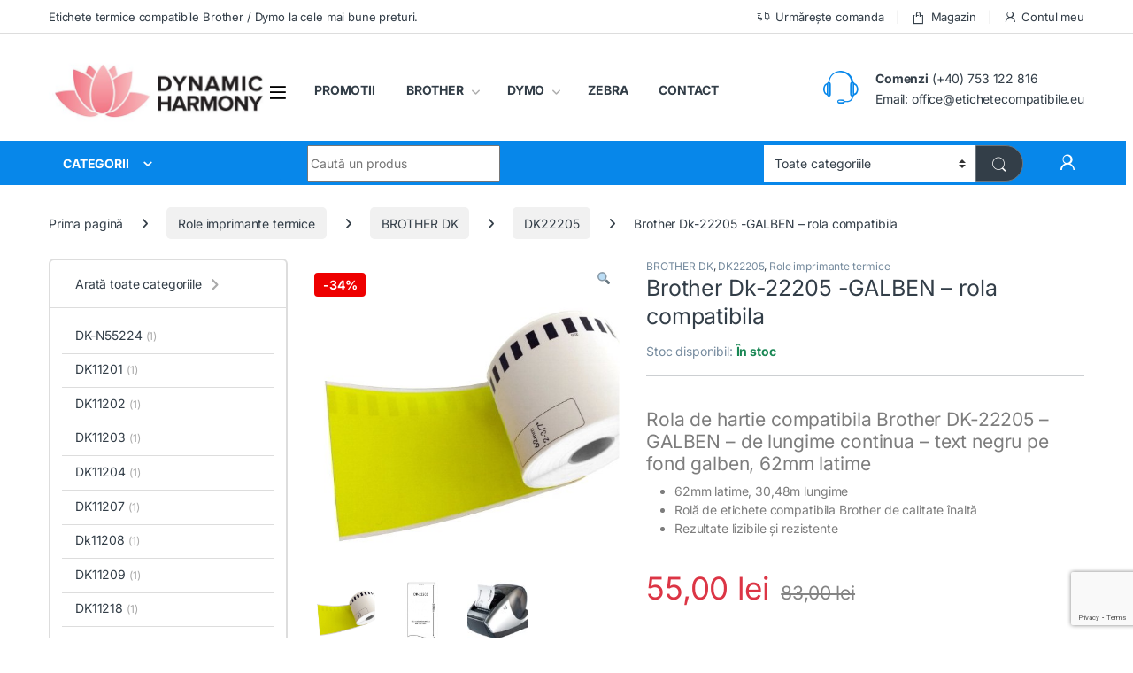

--- FILE ---
content_type: text/html; charset=UTF-8
request_url: https://etichetecompatibile.eu/produs/brother-dk-22205-galben-rola-compatibila/
body_size: 21791
content:
<!DOCTYPE html>
<html lang="ro-RO">
<head>
<meta charset="UTF-8">
<meta name="viewport" content="width=device-width, initial-scale=1">
<link rel="profile" href="https://gmpg.org/xfn/11">
<link rel="pingback" href="https://etichetecompatibile.eu/xmlrpc.php">

<title>Brother Dk-22205 -GALBEN - rola compatibila - Oferta! 27lei/rola la 10 comandate</title>
<meta name='robots' content='max-image-preview:large' />
	<style>img:is([sizes="auto" i], [sizes^="auto," i]) { contain-intrinsic-size: 3000px 1500px }</style>
	<script id="cookieyes" type="text/javascript" src="https://cdn-cookieyes.com/client_data/63ca74aaaced23b1fa642301/script.js"></script>
<!-- This site is optimized with the Yoast SEO Premium plugin v13.0 - https://yoast.com/wordpress/plugins/seo/ -->
<meta name="description" content="Role imprimante termice Brother, Dymo % Brother Dk-22205 -GALBEN - rola compatibila - aceeasi calitate ca originalul dar la pret ieftin accesibil pentru orice afacere"/>
<meta name="robots" content="max-snippet:-1, max-image-preview:large, max-video-preview:-1"/>
<link rel="canonical" href="https://etichetecompatibile.eu/produs/brother-dk-22205-galben-rola-compatibila/" />
<meta property="og:locale" content="ro_RO" />
<meta property="og:type" content="article" />
<meta property="og:title" content="Brother Dk-22205 -GALBEN - rola compatibila - Oferta! 27lei/rola la 10 comandate" />
<meta property="og:description" content="Role imprimante termice Brother, Dymo % Brother Dk-22205 -GALBEN - rola compatibila - aceeasi calitate ca originalul dar la pret ieftin accesibil pentru orice afacere" />
<meta property="og:url" content="https://etichetecompatibile.eu/produs/brother-dk-22205-galben-rola-compatibila/" />
<meta property="og:site_name" content="Role imprimante termice Brother, Dymo" />
<meta property="og:image" content="https://etichetecompatibile.eu/wp-content/uploads/2020/06/brother-dk-22205-galben.jpg" />
<meta property="og:image:secure_url" content="https://etichetecompatibile.eu/wp-content/uploads/2020/06/brother-dk-22205-galben.jpg" />
<meta property="og:image:width" content="500" />
<meta property="og:image:height" content="500" />
<meta name="twitter:card" content="summary_large_image" />
<meta name="twitter:description" content="Role imprimante termice Brother, Dymo % Brother Dk-22205 -GALBEN - rola compatibila - aceeasi calitate ca originalul dar la pret ieftin accesibil pentru orice afacere" />
<meta name="twitter:title" content="Brother Dk-22205 -GALBEN - rola compatibila - Oferta! 27lei/rola la 10 comandate" />
<meta name="twitter:image" content="https://etichetecompatibile.eu/wp-content/uploads/2020/06/brother-dk-22205-galben.jpg" />
<script type='application/ld+json' class='yoast-schema-graph yoast-schema-graph--main'>{"@context":"https://schema.org","@graph":[{"@type":"Organization","@id":"https://etichetecompatibile.eu/#organization","name":"DYNAMIC HARMONY","url":"https://etichetecompatibile.eu/","sameAs":[],"logo":{"@type":"ImageObject","@id":"https://etichetecompatibile.eu/#logo","url":"https://etichetecompatibile.eu/wp-content/uploads/2017/10/dynamic-harmony.png","width":1000,"height":286,"caption":"DYNAMIC HARMONY"},"image":{"@id":"https://etichetecompatibile.eu/#logo"}},{"@type":"WebSite","@id":"https://etichetecompatibile.eu/#website","url":"https://etichetecompatibile.eu/","name":"Role imprimante termice Brother, Dymo","description":"Mai bun ca originalul","publisher":{"@id":"https://etichetecompatibile.eu/#organization"},"potentialAction":{"@type":"SearchAction","target":"https://etichetecompatibile.eu/?s={search_term_string}","query-input":"required name=search_term_string"}},{"@type":"ImageObject","@id":"https://etichetecompatibile.eu/produs/brother-dk-22205-galben-rola-compatibila/#primaryimage","url":"https://etichetecompatibile.eu/wp-content/uploads/2020/06/brother-dk-22205-galben.jpg","width":500,"height":500},{"@type":"WebPage","@id":"https://etichetecompatibile.eu/produs/brother-dk-22205-galben-rola-compatibila/#webpage","url":"https://etichetecompatibile.eu/produs/brother-dk-22205-galben-rola-compatibila/","inLanguage":"ro-RO","name":"Brother Dk-22205 -GALBEN - rola compatibila - Oferta! 27lei/rola la 10 comandate","isPartOf":{"@id":"https://etichetecompatibile.eu/#website"},"primaryImageOfPage":{"@id":"https://etichetecompatibile.eu/produs/brother-dk-22205-galben-rola-compatibila/#primaryimage"},"datePublished":"2020-06-26T16:26:45+00:00","dateModified":"2024-11-17T08:35:10+00:00","description":"Role imprimante termice Brother, Dymo % Brother Dk-22205 -GALBEN - rola compatibila - aceeasi calitate ca originalul dar la pret ieftin accesibil pentru orice afacere"}]}</script>
<!-- / Yoast SEO Premium plugin. -->

<link rel='dns-prefetch' href='//fonts.googleapis.com' />
<link rel="alternate" type="application/rss+xml" title="Role imprimante termice Brother, Dymo &raquo; Flux" href="https://etichetecompatibile.eu/feed/" />
<script type="text/javascript">
/* <![CDATA[ */
window._wpemojiSettings = {"baseUrl":"https:\/\/s.w.org\/images\/core\/emoji\/15.1.0\/72x72\/","ext":".png","svgUrl":"https:\/\/s.w.org\/images\/core\/emoji\/15.1.0\/svg\/","svgExt":".svg","source":{"concatemoji":"https:\/\/etichetecompatibile.eu\/wp-includes\/js\/wp-emoji-release.min.js?ver=6.8.1"}};
/*! This file is auto-generated */
!function(i,n){var o,s,e;function c(e){try{var t={supportTests:e,timestamp:(new Date).valueOf()};sessionStorage.setItem(o,JSON.stringify(t))}catch(e){}}function p(e,t,n){e.clearRect(0,0,e.canvas.width,e.canvas.height),e.fillText(t,0,0);var t=new Uint32Array(e.getImageData(0,0,e.canvas.width,e.canvas.height).data),r=(e.clearRect(0,0,e.canvas.width,e.canvas.height),e.fillText(n,0,0),new Uint32Array(e.getImageData(0,0,e.canvas.width,e.canvas.height).data));return t.every(function(e,t){return e===r[t]})}function u(e,t,n){switch(t){case"flag":return n(e,"\ud83c\udff3\ufe0f\u200d\u26a7\ufe0f","\ud83c\udff3\ufe0f\u200b\u26a7\ufe0f")?!1:!n(e,"\ud83c\uddfa\ud83c\uddf3","\ud83c\uddfa\u200b\ud83c\uddf3")&&!n(e,"\ud83c\udff4\udb40\udc67\udb40\udc62\udb40\udc65\udb40\udc6e\udb40\udc67\udb40\udc7f","\ud83c\udff4\u200b\udb40\udc67\u200b\udb40\udc62\u200b\udb40\udc65\u200b\udb40\udc6e\u200b\udb40\udc67\u200b\udb40\udc7f");case"emoji":return!n(e,"\ud83d\udc26\u200d\ud83d\udd25","\ud83d\udc26\u200b\ud83d\udd25")}return!1}function f(e,t,n){var r="undefined"!=typeof WorkerGlobalScope&&self instanceof WorkerGlobalScope?new OffscreenCanvas(300,150):i.createElement("canvas"),a=r.getContext("2d",{willReadFrequently:!0}),o=(a.textBaseline="top",a.font="600 32px Arial",{});return e.forEach(function(e){o[e]=t(a,e,n)}),o}function t(e){var t=i.createElement("script");t.src=e,t.defer=!0,i.head.appendChild(t)}"undefined"!=typeof Promise&&(o="wpEmojiSettingsSupports",s=["flag","emoji"],n.supports={everything:!0,everythingExceptFlag:!0},e=new Promise(function(e){i.addEventListener("DOMContentLoaded",e,{once:!0})}),new Promise(function(t){var n=function(){try{var e=JSON.parse(sessionStorage.getItem(o));if("object"==typeof e&&"number"==typeof e.timestamp&&(new Date).valueOf()<e.timestamp+604800&&"object"==typeof e.supportTests)return e.supportTests}catch(e){}return null}();if(!n){if("undefined"!=typeof Worker&&"undefined"!=typeof OffscreenCanvas&&"undefined"!=typeof URL&&URL.createObjectURL&&"undefined"!=typeof Blob)try{var e="postMessage("+f.toString()+"("+[JSON.stringify(s),u.toString(),p.toString()].join(",")+"));",r=new Blob([e],{type:"text/javascript"}),a=new Worker(URL.createObjectURL(r),{name:"wpTestEmojiSupports"});return void(a.onmessage=function(e){c(n=e.data),a.terminate(),t(n)})}catch(e){}c(n=f(s,u,p))}t(n)}).then(function(e){for(var t in e)n.supports[t]=e[t],n.supports.everything=n.supports.everything&&n.supports[t],"flag"!==t&&(n.supports.everythingExceptFlag=n.supports.everythingExceptFlag&&n.supports[t]);n.supports.everythingExceptFlag=n.supports.everythingExceptFlag&&!n.supports.flag,n.DOMReady=!1,n.readyCallback=function(){n.DOMReady=!0}}).then(function(){return e}).then(function(){var e;n.supports.everything||(n.readyCallback(),(e=n.source||{}).concatemoji?t(e.concatemoji):e.wpemoji&&e.twemoji&&(t(e.twemoji),t(e.wpemoji)))}))}((window,document),window._wpemojiSettings);
/* ]]> */
</script>
<style id='wp-emoji-styles-inline-css' type='text/css'>

	img.wp-smiley, img.emoji {
		display: inline !important;
		border: none !important;
		box-shadow: none !important;
		height: 1em !important;
		width: 1em !important;
		margin: 0 0.07em !important;
		vertical-align: -0.1em !important;
		background: none !important;
		padding: 0 !important;
	}
</style>
<style id='pdfemb-pdf-embedder-viewer-style-inline-css' type='text/css'>
.wp-block-pdfemb-pdf-embedder-viewer{max-width:none}

</style>
<link rel='stylesheet' id='contact-form-7-css' href='https://etichetecompatibile.eu/wp-content/plugins/contact-form-7/includes/css/styles.css?ver=6.0.6' type='text/css' media='all' />
<link rel='stylesheet' id='mas-wc-brands-style-css' href='https://etichetecompatibile.eu/wp-content/plugins/mas-woocommerce-brands/assets/css/style.css?ver=1.1.0' type='text/css' media='all' />
<link rel='stylesheet' id='photoswipe-css' href='https://etichetecompatibile.eu/wp-content/plugins/woocommerce/assets/css/photoswipe/photoswipe.min.css?ver=9.8.6' type='text/css' media='all' />
<link rel='stylesheet' id='photoswipe-default-skin-css' href='https://etichetecompatibile.eu/wp-content/plugins/woocommerce/assets/css/photoswipe/default-skin/default-skin.min.css?ver=9.8.6' type='text/css' media='all' />
<style id='woocommerce-inline-inline-css' type='text/css'>
.woocommerce form .form-row .required { visibility: visible; }
</style>
<link rel='stylesheet' id='extendify-utility-styles-css' href='https://etichetecompatibile.eu/wp-content/plugins/extendify/public/build/utility-minimum.css?ver=6.8.1' type='text/css' media='all' />
<link rel='stylesheet' id='woo-variation-swatches-css' href='https://etichetecompatibile.eu/wp-content/plugins/woo-variation-swatches/assets/css/frontend.min.css?ver=1748345733' type='text/css' media='all' />
<style id='woo-variation-swatches-inline-css' type='text/css'>
:root {
--wvs-tick:url("data:image/svg+xml;utf8,%3Csvg filter='drop-shadow(0px 0px 2px rgb(0 0 0 / .8))' xmlns='http://www.w3.org/2000/svg'  viewBox='0 0 30 30'%3E%3Cpath fill='none' stroke='%23ffffff' stroke-linecap='round' stroke-linejoin='round' stroke-width='4' d='M4 16L11 23 27 7'/%3E%3C/svg%3E");

--wvs-cross:url("data:image/svg+xml;utf8,%3Csvg filter='drop-shadow(0px 0px 5px rgb(255 255 255 / .6))' xmlns='http://www.w3.org/2000/svg' width='72px' height='72px' viewBox='0 0 24 24'%3E%3Cpath fill='none' stroke='%23ff0000' stroke-linecap='round' stroke-width='0.6' d='M5 5L19 19M19 5L5 19'/%3E%3C/svg%3E");
--wvs-single-product-item-width:30px;
--wvs-single-product-item-height:30px;
--wvs-single-product-item-font-size:16px}
</style>
<link rel='stylesheet' id='brands-styles-css' href='https://etichetecompatibile.eu/wp-content/plugins/woocommerce/assets/css/brands.css?ver=9.8.6' type='text/css' media='all' />
<style type="text/css">@font-face {font-family:Inter;font-style:normal;font-weight:300;src:url(/cf-fonts/v/inter/5.0.16/greek-ext/wght/normal.woff2);unicode-range:U+1F00-1FFF;font-display:swap;}@font-face {font-family:Inter;font-style:normal;font-weight:300;src:url(/cf-fonts/v/inter/5.0.16/cyrillic/wght/normal.woff2);unicode-range:U+0301,U+0400-045F,U+0490-0491,U+04B0-04B1,U+2116;font-display:swap;}@font-face {font-family:Inter;font-style:normal;font-weight:300;src:url(/cf-fonts/v/inter/5.0.16/latin/wght/normal.woff2);unicode-range:U+0000-00FF,U+0131,U+0152-0153,U+02BB-02BC,U+02C6,U+02DA,U+02DC,U+0304,U+0308,U+0329,U+2000-206F,U+2074,U+20AC,U+2122,U+2191,U+2193,U+2212,U+2215,U+FEFF,U+FFFD;font-display:swap;}@font-face {font-family:Inter;font-style:normal;font-weight:300;src:url(/cf-fonts/v/inter/5.0.16/latin-ext/wght/normal.woff2);unicode-range:U+0100-02AF,U+0304,U+0308,U+0329,U+1E00-1E9F,U+1EF2-1EFF,U+2020,U+20A0-20AB,U+20AD-20CF,U+2113,U+2C60-2C7F,U+A720-A7FF;font-display:swap;}@font-face {font-family:Inter;font-style:normal;font-weight:300;src:url(/cf-fonts/v/inter/5.0.16/cyrillic-ext/wght/normal.woff2);unicode-range:U+0460-052F,U+1C80-1C88,U+20B4,U+2DE0-2DFF,U+A640-A69F,U+FE2E-FE2F;font-display:swap;}@font-face {font-family:Inter;font-style:normal;font-weight:300;src:url(/cf-fonts/v/inter/5.0.16/greek/wght/normal.woff2);unicode-range:U+0370-03FF;font-display:swap;}@font-face {font-family:Inter;font-style:normal;font-weight:300;src:url(/cf-fonts/v/inter/5.0.16/vietnamese/wght/normal.woff2);unicode-range:U+0102-0103,U+0110-0111,U+0128-0129,U+0168-0169,U+01A0-01A1,U+01AF-01B0,U+0300-0301,U+0303-0304,U+0308-0309,U+0323,U+0329,U+1EA0-1EF9,U+20AB;font-display:swap;}@font-face {font-family:Inter;font-style:normal;font-weight:400;src:url(/cf-fonts/v/inter/5.0.16/latin-ext/wght/normal.woff2);unicode-range:U+0100-02AF,U+0304,U+0308,U+0329,U+1E00-1E9F,U+1EF2-1EFF,U+2020,U+20A0-20AB,U+20AD-20CF,U+2113,U+2C60-2C7F,U+A720-A7FF;font-display:swap;}@font-face {font-family:Inter;font-style:normal;font-weight:400;src:url(/cf-fonts/v/inter/5.0.16/vietnamese/wght/normal.woff2);unicode-range:U+0102-0103,U+0110-0111,U+0128-0129,U+0168-0169,U+01A0-01A1,U+01AF-01B0,U+0300-0301,U+0303-0304,U+0308-0309,U+0323,U+0329,U+1EA0-1EF9,U+20AB;font-display:swap;}@font-face {font-family:Inter;font-style:normal;font-weight:400;src:url(/cf-fonts/v/inter/5.0.16/cyrillic-ext/wght/normal.woff2);unicode-range:U+0460-052F,U+1C80-1C88,U+20B4,U+2DE0-2DFF,U+A640-A69F,U+FE2E-FE2F;font-display:swap;}@font-face {font-family:Inter;font-style:normal;font-weight:400;src:url(/cf-fonts/v/inter/5.0.16/greek/wght/normal.woff2);unicode-range:U+0370-03FF;font-display:swap;}@font-face {font-family:Inter;font-style:normal;font-weight:400;src:url(/cf-fonts/v/inter/5.0.16/cyrillic/wght/normal.woff2);unicode-range:U+0301,U+0400-045F,U+0490-0491,U+04B0-04B1,U+2116;font-display:swap;}@font-face {font-family:Inter;font-style:normal;font-weight:400;src:url(/cf-fonts/v/inter/5.0.16/greek-ext/wght/normal.woff2);unicode-range:U+1F00-1FFF;font-display:swap;}@font-face {font-family:Inter;font-style:normal;font-weight:400;src:url(/cf-fonts/v/inter/5.0.16/latin/wght/normal.woff2);unicode-range:U+0000-00FF,U+0131,U+0152-0153,U+02BB-02BC,U+02C6,U+02DA,U+02DC,U+0304,U+0308,U+0329,U+2000-206F,U+2074,U+20AC,U+2122,U+2191,U+2193,U+2212,U+2215,U+FEFF,U+FFFD;font-display:swap;}@font-face {font-family:Inter;font-style:normal;font-weight:600;src:url(/cf-fonts/v/inter/5.0.16/cyrillic/wght/normal.woff2);unicode-range:U+0301,U+0400-045F,U+0490-0491,U+04B0-04B1,U+2116;font-display:swap;}@font-face {font-family:Inter;font-style:normal;font-weight:600;src:url(/cf-fonts/v/inter/5.0.16/cyrillic-ext/wght/normal.woff2);unicode-range:U+0460-052F,U+1C80-1C88,U+20B4,U+2DE0-2DFF,U+A640-A69F,U+FE2E-FE2F;font-display:swap;}@font-face {font-family:Inter;font-style:normal;font-weight:600;src:url(/cf-fonts/v/inter/5.0.16/greek-ext/wght/normal.woff2);unicode-range:U+1F00-1FFF;font-display:swap;}@font-face {font-family:Inter;font-style:normal;font-weight:600;src:url(/cf-fonts/v/inter/5.0.16/latin/wght/normal.woff2);unicode-range:U+0000-00FF,U+0131,U+0152-0153,U+02BB-02BC,U+02C6,U+02DA,U+02DC,U+0304,U+0308,U+0329,U+2000-206F,U+2074,U+20AC,U+2122,U+2191,U+2193,U+2212,U+2215,U+FEFF,U+FFFD;font-display:swap;}@font-face {font-family:Inter;font-style:normal;font-weight:600;src:url(/cf-fonts/v/inter/5.0.16/greek/wght/normal.woff2);unicode-range:U+0370-03FF;font-display:swap;}@font-face {font-family:Inter;font-style:normal;font-weight:600;src:url(/cf-fonts/v/inter/5.0.16/vietnamese/wght/normal.woff2);unicode-range:U+0102-0103,U+0110-0111,U+0128-0129,U+0168-0169,U+01A0-01A1,U+01AF-01B0,U+0300-0301,U+0303-0304,U+0308-0309,U+0323,U+0329,U+1EA0-1EF9,U+20AB;font-display:swap;}@font-face {font-family:Inter;font-style:normal;font-weight:600;src:url(/cf-fonts/v/inter/5.0.16/latin-ext/wght/normal.woff2);unicode-range:U+0100-02AF,U+0304,U+0308,U+0329,U+1E00-1E9F,U+1EF2-1EFF,U+2020,U+20A0-20AB,U+20AD-20CF,U+2113,U+2C60-2C7F,U+A720-A7FF;font-display:swap;}@font-face {font-family:Inter;font-style:normal;font-weight:700;src:url(/cf-fonts/v/inter/5.0.16/greek-ext/wght/normal.woff2);unicode-range:U+1F00-1FFF;font-display:swap;}@font-face {font-family:Inter;font-style:normal;font-weight:700;src:url(/cf-fonts/v/inter/5.0.16/latin/wght/normal.woff2);unicode-range:U+0000-00FF,U+0131,U+0152-0153,U+02BB-02BC,U+02C6,U+02DA,U+02DC,U+0304,U+0308,U+0329,U+2000-206F,U+2074,U+20AC,U+2122,U+2191,U+2193,U+2212,U+2215,U+FEFF,U+FFFD;font-display:swap;}@font-face {font-family:Inter;font-style:normal;font-weight:700;src:url(/cf-fonts/v/inter/5.0.16/cyrillic-ext/wght/normal.woff2);unicode-range:U+0460-052F,U+1C80-1C88,U+20B4,U+2DE0-2DFF,U+A640-A69F,U+FE2E-FE2F;font-display:swap;}@font-face {font-family:Inter;font-style:normal;font-weight:700;src:url(/cf-fonts/v/inter/5.0.16/greek/wght/normal.woff2);unicode-range:U+0370-03FF;font-display:swap;}@font-face {font-family:Inter;font-style:normal;font-weight:700;src:url(/cf-fonts/v/inter/5.0.16/cyrillic/wght/normal.woff2);unicode-range:U+0301,U+0400-045F,U+0490-0491,U+04B0-04B1,U+2116;font-display:swap;}@font-face {font-family:Inter;font-style:normal;font-weight:700;src:url(/cf-fonts/v/inter/5.0.16/latin-ext/wght/normal.woff2);unicode-range:U+0100-02AF,U+0304,U+0308,U+0329,U+1E00-1E9F,U+1EF2-1EFF,U+2020,U+20A0-20AB,U+20AD-20CF,U+2113,U+2C60-2C7F,U+A720-A7FF;font-display:swap;}@font-face {font-family:Inter;font-style:normal;font-weight:700;src:url(/cf-fonts/v/inter/5.0.16/vietnamese/wght/normal.woff2);unicode-range:U+0102-0103,U+0110-0111,U+0128-0129,U+0168-0169,U+01A0-01A1,U+01AF-01B0,U+0300-0301,U+0303-0304,U+0308-0309,U+0323,U+0329,U+1EA0-1EF9,U+20AB;font-display:swap;}</style>
<link rel='stylesheet' id='font-electro-css' href='https://etichetecompatibile.eu/wp-content/themes/electro/assets/css/font-electro.css?ver=3.4.2' type='text/css' media='all' />
<link rel='stylesheet' id='fontawesome-css' href='https://etichetecompatibile.eu/wp-content/themes/electro/assets/vendor/fontawesome/css/all.min.css?ver=3.4.2' type='text/css' media='all' />
<link rel='stylesheet' id='animate-css-css' href='https://etichetecompatibile.eu/wp-content/themes/electro/assets/vendor/animate.css/animate.min.css?ver=3.4.2' type='text/css' media='all' />
<link rel='stylesheet' id='electro-style-css' href='https://etichetecompatibile.eu/wp-content/themes/electro/style.min.css?ver=3.4.2' type='text/css' media='all' />
<link rel='stylesheet' id='electro-color-css' href='https://etichetecompatibile.eu/wp-content/themes/electro/assets/css/colors/blue.min.css?ver=3.4.2' type='text/css' media='all' />
<link rel='stylesheet' id='vc_plugin_table_style_css-css' href='https://etichetecompatibile.eu/wp-content/plugins/easy-tables-vc/assets/css/style.css?ver=1.0.0' type='text/css' media='all' />
<link rel='stylesheet' id='vc_plugin_themes_css-css' href='https://etichetecompatibile.eu/wp-content/plugins/easy-tables-vc/assets/css/themes.css?ver=6.8.1' type='text/css' media='all' />
<link rel='stylesheet' id='ubermenu-css' href='https://etichetecompatibile.eu/wp-content/plugins/ubermenu/pro/assets/css/ubermenu.min.css?ver=3.7.3' type='text/css' media='all' />
<link rel='stylesheet' id='ubermenu-grey-white-css' href='https://etichetecompatibile.eu/wp-content/plugins/ubermenu/assets/css/skins/blackwhite.css?ver=6.8.1' type='text/css' media='all' />
<link rel='stylesheet' id='ubermenu-font-awesome-all-css' href='https://etichetecompatibile.eu/wp-content/plugins/ubermenu/assets/fontawesome/css/all.min.css?ver=6.8.1' type='text/css' media='all' />
<script type="text/javascript" src="https://etichetecompatibile.eu/wp-includes/js/jquery/jquery.min.js?ver=3.7.1" id="jquery-core-js"></script>
<script type="text/javascript" src="https://etichetecompatibile.eu/wp-includes/js/jquery/jquery-migrate.min.js?ver=3.4.1" id="jquery-migrate-js"></script>
<script type="text/javascript" src="https://etichetecompatibile.eu/wp-content/plugins/woocommerce/assets/js/jquery-blockui/jquery.blockUI.min.js?ver=2.7.0-wc.9.8.6" id="jquery-blockui-js" data-wp-strategy="defer"></script>
<script type="text/javascript" id="wc-add-to-cart-js-extra">
/* <![CDATA[ */
var wc_add_to_cart_params = {"ajax_url":"\/wp-admin\/admin-ajax.php","wc_ajax_url":"\/?wc-ajax=%%endpoint%%","i18n_view_cart":"Vezi co\u0219ul","cart_url":"https:\/\/etichetecompatibile.eu\/cart-2\/","is_cart":"","cart_redirect_after_add":"no"};
/* ]]> */
</script>
<script type="text/javascript" src="https://etichetecompatibile.eu/wp-content/plugins/woocommerce/assets/js/frontend/add-to-cart.min.js?ver=9.8.6" id="wc-add-to-cart-js" data-wp-strategy="defer"></script>
<script type="text/javascript" src="https://etichetecompatibile.eu/wp-content/plugins/woocommerce/assets/js/zoom/jquery.zoom.min.js?ver=1.7.21-wc.9.8.6" id="zoom-js" defer="defer" data-wp-strategy="defer"></script>
<script type="text/javascript" src="https://etichetecompatibile.eu/wp-content/plugins/woocommerce/assets/js/photoswipe/photoswipe.min.js?ver=4.1.1-wc.9.8.6" id="photoswipe-js" defer="defer" data-wp-strategy="defer"></script>
<script type="text/javascript" src="https://etichetecompatibile.eu/wp-content/plugins/woocommerce/assets/js/photoswipe/photoswipe-ui-default.min.js?ver=4.1.1-wc.9.8.6" id="photoswipe-ui-default-js" defer="defer" data-wp-strategy="defer"></script>
<script type="text/javascript" id="wc-single-product-js-extra">
/* <![CDATA[ */
var wc_single_product_params = {"i18n_required_rating_text":"Te rog selecteaz\u0103 o evaluare","i18n_rating_options":["Una din 5 stele","2 din 5 stele","3 din 5 stele","4 din 5 stele","5 din 5 stele"],"i18n_product_gallery_trigger_text":"Vezi galeria cu imagini pe ecran \u00eentreg","review_rating_required":"yes","flexslider":{"rtl":false,"animation":"slide","smoothHeight":true,"directionNav":false,"controlNav":true,"slideshow":false,"animationSpeed":500,"animationLoop":false,"allowOneSlide":false},"zoom_enabled":"1","zoom_options":[],"photoswipe_enabled":"1","photoswipe_options":{"shareEl":false,"closeOnScroll":false,"history":false,"hideAnimationDuration":0,"showAnimationDuration":0},"flexslider_enabled":"1"};
/* ]]> */
</script>
<script type="text/javascript" src="https://etichetecompatibile.eu/wp-content/plugins/woocommerce/assets/js/frontend/single-product.min.js?ver=9.8.6" id="wc-single-product-js" defer="defer" data-wp-strategy="defer"></script>
<script type="text/javascript" src="https://etichetecompatibile.eu/wp-content/plugins/woocommerce/assets/js/js-cookie/js.cookie.min.js?ver=2.1.4-wc.9.8.6" id="js-cookie-js" defer="defer" data-wp-strategy="defer"></script>
<script type="text/javascript" id="woocommerce-js-extra">
/* <![CDATA[ */
var woocommerce_params = {"ajax_url":"\/wp-admin\/admin-ajax.php","wc_ajax_url":"\/?wc-ajax=%%endpoint%%","i18n_password_show":"Arat\u0103 parola","i18n_password_hide":"Ascunde parola"};
/* ]]> */
</script>
<script type="text/javascript" src="https://etichetecompatibile.eu/wp-content/plugins/woocommerce/assets/js/frontend/woocommerce.min.js?ver=9.8.6" id="woocommerce-js" defer="defer" data-wp-strategy="defer"></script>
<script type="text/javascript" src="https://etichetecompatibile.eu/wp-content/plugins/js_composer/assets/js/vendors/woocommerce-add-to-cart.js?ver=6.8.0" id="vc_woocommerce-add-to-cart-js-js"></script>
<script type="text/javascript" id="wc-cart-fragments-js-extra">
/* <![CDATA[ */
var wc_cart_fragments_params = {"ajax_url":"\/wp-admin\/admin-ajax.php","wc_ajax_url":"\/?wc-ajax=%%endpoint%%","cart_hash_key":"wc_cart_hash_59703446f9dfaff988616d5414e19341","fragment_name":"wc_fragments_59703446f9dfaff988616d5414e19341","request_timeout":"5000"};
/* ]]> */
</script>
<script type="text/javascript" src="https://etichetecompatibile.eu/wp-content/plugins/woocommerce/assets/js/frontend/cart-fragments.min.js?ver=9.8.6" id="wc-cart-fragments-js" defer="defer" data-wp-strategy="defer"></script>
<script type="text/javascript" id="wp-element-dependency-error-js-after">
/* <![CDATA[ */
console.error( "Payment gateway with handle 'wc-payment-method-bacs' has been deactivated in Cart and Checkout blocks because its dependency 'wp-element' is not registered. Read the docs about registering assets for payment methods: https://github.com/woocommerce/woocommerce-blocks/blob/060f63c04f0f34f645200b5d4da9212125c49177/docs/third-party-developers/extensibility/checkout-payment-methods/payment-method-integration.md#registering-assets" );
console.error( "Payment gateway with handle 'wc-payment-method-cod' has been deactivated in Cart and Checkout blocks because its dependency 'wp-element' is not registered. Read the docs about registering assets for payment methods: https://github.com/woocommerce/woocommerce-blocks/blob/060f63c04f0f34f645200b5d4da9212125c49177/docs/third-party-developers/extensibility/checkout-payment-methods/payment-method-integration.md#registering-assets" );
console.error( "Payment gateway with handle 'netopiapayments-block-integration' has been deactivated in Cart and Checkout blocks because its dependency 'wp-element' is not registered. Read the docs about registering assets for payment methods: https://github.com/woocommerce/woocommerce-blocks/blob/060f63c04f0f34f645200b5d4da9212125c49177/docs/third-party-developers/extensibility/checkout-payment-methods/payment-method-integration.md#registering-assets" );
/* ]]> */
</script>
<script type="text/javascript" id="wp-html-entities-dependency-error-js-after">
/* <![CDATA[ */
console.error( "Payment gateway with handle 'wc-payment-method-bacs' has been deactivated in Cart and Checkout blocks because its dependency 'wp-html-entities' is not registered. Read the docs about registering assets for payment methods: https://github.com/woocommerce/woocommerce-blocks/blob/060f63c04f0f34f645200b5d4da9212125c49177/docs/third-party-developers/extensibility/checkout-payment-methods/payment-method-integration.md#registering-assets" );
console.error( "Payment gateway with handle 'wc-payment-method-cod' has been deactivated in Cart and Checkout blocks because its dependency 'wp-html-entities' is not registered. Read the docs about registering assets for payment methods: https://github.com/woocommerce/woocommerce-blocks/blob/060f63c04f0f34f645200b5d4da9212125c49177/docs/third-party-developers/extensibility/checkout-payment-methods/payment-method-integration.md#registering-assets" );
console.error( "Payment gateway with handle 'netopiapayments-block-integration' has been deactivated in Cart and Checkout blocks because its dependency 'wp-html-entities' is not registered. Read the docs about registering assets for payment methods: https://github.com/woocommerce/woocommerce-blocks/blob/060f63c04f0f34f645200b5d4da9212125c49177/docs/third-party-developers/extensibility/checkout-payment-methods/payment-method-integration.md#registering-assets" );
/* ]]> */
</script>
<script type="text/javascript" id="wp-i18n-dependency-error-js-after">
/* <![CDATA[ */
console.error( "Payment gateway with handle 'wc-payment-method-bacs' has been deactivated in Cart and Checkout blocks because its dependency 'wp-i18n' is not registered. Read the docs about registering assets for payment methods: https://github.com/woocommerce/woocommerce-blocks/blob/060f63c04f0f34f645200b5d4da9212125c49177/docs/third-party-developers/extensibility/checkout-payment-methods/payment-method-integration.md#registering-assets" );
console.error( "Payment gateway with handle 'wc-payment-method-cod' has been deactivated in Cart and Checkout blocks because its dependency 'wp-i18n' is not registered. Read the docs about registering assets for payment methods: https://github.com/woocommerce/woocommerce-blocks/blob/060f63c04f0f34f645200b5d4da9212125c49177/docs/third-party-developers/extensibility/checkout-payment-methods/payment-method-integration.md#registering-assets" );
console.error( "Payment gateway with handle 'netopiapayments-block-integration' has been deactivated in Cart and Checkout blocks because its dependency 'wp-i18n' is not registered. Read the docs about registering assets for payment methods: https://github.com/woocommerce/woocommerce-blocks/blob/060f63c04f0f34f645200b5d4da9212125c49177/docs/third-party-developers/extensibility/checkout-payment-methods/payment-method-integration.md#registering-assets" );
/* ]]> */
</script>
<link rel="https://api.w.org/" href="https://etichetecompatibile.eu/wp-json/" /><link rel="alternate" title="JSON" type="application/json" href="https://etichetecompatibile.eu/wp-json/wp/v2/product/9231" /><link rel="EditURI" type="application/rsd+xml" title="RSD" href="https://etichetecompatibile.eu/xmlrpc.php?rsd" />
<meta name="generator" content="WordPress 6.8.1" />
<meta name="generator" content="WooCommerce 9.8.6" />
<link rel='shortlink' href='https://etichetecompatibile.eu/?p=9231' />
<link rel="alternate" title="oEmbed (JSON)" type="application/json+oembed" href="https://etichetecompatibile.eu/wp-json/oembed/1.0/embed?url=https%3A%2F%2Fetichetecompatibile.eu%2Fprodus%2Fbrother-dk-22205-galben-rola-compatibila%2F" />
<link rel="alternate" title="oEmbed (XML)" type="text/xml+oembed" href="https://etichetecompatibile.eu/wp-json/oembed/1.0/embed?url=https%3A%2F%2Fetichetecompatibile.eu%2Fprodus%2Fbrother-dk-22205-galben-rola-compatibila%2F&#038;format=xml" />
<meta name="generator" content="Redux 4.5.7" /><!-- HFCM by 99 Robots - Snippet # 2: Gtag Conversion Tracking -->
<!-- Google tag (gtag.js) -->
<script async src="https://www.googletagmanager.com/gtag/js?id=GT-M6QS9NV7"></script>
<script>
  window.dataLayer = window.dataLayer || [];
  function gtag(){dataLayer.push(arguments);}
  gtag('js', new Date());

  gtag('config', 'GT-M6QS9NV7');
</script>
<!-- /end HFCM by 99 Robots -->
    <style type="text/css">
        #showLockerDetails{
            font-size: 13px; 
            font-weight: bold;
            line-height: 22px;
        }
        .shipping-pickup-store td .title {
            float: left;
            line-height: 30px;
        }
        .shipping-pickup-store td span.text {
            float: right;
        }
        .shipping-pickup-store td span.description {
            clear: both;
        }
        .shipping-pickup-store td > span:not([class*="select"]) {
            display: block;
            font-size: 11px;
            font-weight: normal;
            line-height: 1.3;
            margin-bottom: 0;
            padding: 6px 0;
            text-align: justify;
        }

        [aria-labelledby="select2-shipping-pickup-store-select-container"]{
            height: 100% !important;
        }
        #locker_name, #locker_address{
            width:100%;
            border:0;
            pointer-events: none;
            resize: none;
        }
        #select2-shipping-pickup-store-select-container{
            word-wrap: break-word !important;
            text-overflow: inherit !important;
            white-space: normal !important;
        }

        #select2-shipping-pickup-store-select-results{
            max-height: 250px;
            overflow-y: auto;
            font-size: 12px;
        }

    </style>
    <style id="ubermenu-custom-generated-css">
/** Font Awesome 4 Compatibility **/
.fa{font-style:normal;font-variant:normal;font-weight:normal;font-family:FontAwesome;}

/* Status: Loaded from Transient */

</style>
<!-- This website runs the Product Feed PRO for WooCommerce by AdTribes.io plugin - version woocommercesea_option_installed_version -->
<!-- Starting: WooCommerce Conversion Tracking (https://wordpress.org/plugins/woocommerce-conversion-tracking/) -->
        <script async src="https://www.googletagmanager.com/gtag/js?id=AW-1036865965"></script>
        <script>
            window.dataLayer = window.dataLayer || [];
            function gtag(){dataLayer.push(arguments)};
            gtag('js', new Date());

            gtag('config', 'AW-1036865965');
        </script>
        <!-- End: WooCommerce Conversion Tracking Codes -->
	<noscript><style>.woocommerce-product-gallery{ opacity: 1 !important; }</style></noscript>
	<meta name="generator" content="Powered by WPBakery Page Builder - drag and drop page builder for WordPress."/>
<link rel="icon" href="https://etichetecompatibile.eu/wp-content/uploads/2020/09/cropped-dynamic-harmony-logo-32x32.png" sizes="32x32" />
<link rel="icon" href="https://etichetecompatibile.eu/wp-content/uploads/2020/09/cropped-dynamic-harmony-logo-192x192.png" sizes="192x192" />
<link rel="apple-touch-icon" href="https://etichetecompatibile.eu/wp-content/uploads/2020/09/cropped-dynamic-harmony-logo-180x180.png" />
<meta name="msapplication-TileImage" content="https://etichetecompatibile.eu/wp-content/uploads/2020/09/cropped-dynamic-harmony-logo-270x270.png" />
		<style type="text/css" id="wp-custom-css">
			#payment .place-order button[type="submit"], .aws-container .aws-search-form .aws-search-clear, .button:hover::before, .category-icons-carousel .category a:hover .category-icon, .columns-6-1 > ul.products.product-main-6-1 > li.product .electro-wc-product-gallery .flex-control-nav li a.flex-active, .da .da-action > a::after, .da-block .da-action::after, .deal-products-with-featured header, .deal-products-with-featured ul.products > li.product.product-featured .savings, .deal-progress .progress-bar, .demo_store, .departments-menu-v2-title, .dokan-elector-style-active.store-v1 .profile-frame + .dokan-store-tabs > ul li.active a::after, .dokan-elector-style-active.store-v5 .profile-frame + .dokan-store-tabs > ul li.active a::after, .ec-tabs > li.active a::before, .electro-handheld-footer-bar ul li a .count, .electro-navbar, .electro-navbar-primary, .footer-newsletter, .full-color-background .header-v3, .full-color-background .header-v4, .full-color-background .top-bar, .handheld-header-v2, .handheld-header-v2.stuck, .handheld-navigation-wrapper .stuck .navbar-toggler, .handheld-navigation-wrapper .stuck button, .handheld-navigation-wrapper.toggled .stuck .navbar-toggler, .handheld-navigation-wrapper.toggled .stuck button, .header-icon-counter, .header-v1 .navbar-search .input-group .btn, .header-v3 .navbar-search .input-group .btn, .header-v5, .header-v5 .header-top, .header-v5 .stuck, .header-v6 .navbar-search .input-group .btn, .header-v7 .masthead, .header-v8 .navbar-search .input-group .btn, .home-mobile-v2-features-block, .mobile-header-v2, .mobile-header-v2.stuck, .navbar-compare .count, .navbar-mini-cart .cart-items-count, .navbar-primary, .navbar-search-input-group .navbar-search-button, .navbar-wishlist .count, .owl-dots .owl-dot.active, .owl-item .product:hover .added_to_cart::before, .owl-item .product:hover .button::before, .pace .pace-progress, .pagination ul.page-numbers > li a.current, .pagination ul.page-numbers > li span.current, .product-categories-list-with-header.v2 header .caption .section-title, .products-2-1-2 .nav-link.active::before, .products-2-1-2 .nav-link:hover::before, .products-4-1-4 .nav-link.active::before, .products-4-1-4 .nav-link:hover::before, .products-6-1 header.show-nav ul.nav .nav-item.active .nav-link, .products-carousel-banner-vertical-tabs .banners-tabs > .nav a.active, .products-carousel-tabs .nav-link.active::before, .products-carousel-tabs-v5 header ul.nav-inline .nav-link.active, .products-carousel-tabs-with-deal header ul.nav-inline .nav-link.active, .products-carousel-with-timer .deal-countdown-timer, .products.show-btn > li.product .added_to_cart, .products.show-btn > li.product .button, .section-onsale-product .savings, .section-onsale-product-carousel .onsale-product-carousel .onsale-product .onsale-product-content .deal-cart-button .added_to_cart, .section-onsale-product-carousel .onsale-product-carousel .onsale-product .onsale-product-content .deal-cart-button .button, .section-onsale-product-carousel .savings, .show-nav .nav .nav-item.active .nav-link, .single-product .product-images-wrapper .electro-wc-product-gallery .flex-control-nav li a.flex-active, .single-product .product-images-wrapper .flex-control-nav li a.flex-active, .single-product .product-images-wrapper .woocommerce-product-gallery.electro-carousel-loaded .flex-control-nav li a.flex-active, .single_add_to_cart_button, .vertical-menu > li:first-child, .wc-tabs > li.active a::before, .widget.widget_tag_cloud .tagcloud a:focus, .widget.widget_tag_cloud .tagcloud a:hover, .widget_electro_products_carousel_widget .section-products-carousel .owl-nav .owl-next:hover, .widget_electro_products_carousel_widget .section-products-carousel .owl-nav .owl-prev:hover, .widget_price_filter .ui-slider .ui-slider-handle, .woocommerce-info, .woocommerce-noreviews, .woocommerce-pagination ul.page-numbers > li a.current, .woocommerce-pagination ul.page-numbers > li span.current, .wpb-accordion .vc_tta.vc_general .vc_tta-panel.vc_active .vc_tta-panel-heading .vc_tta-panel-title > a i, .yith-wcqv-button, div.wpforms-container-full .wpforms-form .wpforms-page-button, div.wpforms-container-full .wpforms-form button[type="submit"], div.wpforms-container-full .wpforms-form input[type="submit"], li.product:hover .added_to_cart::before, li.product:hover .button::before, p.no-comments, section .deals-carousel-inner-block .onsale-product .onsale-product-content .deal-cart-button .added_to_cart, section .deals-carousel-inner-block .onsale-product .onsale-product-content .deal-cart-button .button, ul.products > li.product.list-view.list-view-small .button:active::after, ul.products > li.product.list-view.list-view-small .button:focus::after, ul.products > li.product.list-view.list-view-small .button:hover::after, ul.products > li.product.list-view:not(.list-view-small) .button:active, ul.products > li.product.list-view:not(.list-view-small) .button:focus, ul.products > li.product.list-view:not(.list-view-small) .button:hover, ul.products[data-view="list-view"].columns-1 > li.product .product-loop-footer .button, ul.products[data-view="list-view"].columns-2 > li.product .product-loop-footer .button, ul.products[data-view="list-view"].columns-3 > li.product .product-loop-footer .button, ul.products[data-view="list-view"].columns-4 > li.product .product-loop-footer .button, ul.products[data-view="list-view"].columns-5 > li.product .product-loop-footer .button, ul.products[data-view="list-view"].columns-6 > li.product .product-loop-footer .button, ul.products[data-view="list-view"].columns-7 > li.product .product-loop-footer .button, ul.products[data-view="list-view"].columns-8 > li.product .product-loop-footer .button {

}

#mc_embed_signup {
	background:transparent !important;
}

.textwidget {
	font-size:12px !important;
	line-height: 17px;
}

.footer-bottom-widgets {
	padding-top:30px;
	padding-bottom:40px;
}

#payment .payment_methods li:last-child {
	background:white;	
}

.woocommerce-store-notice .demo_store { text-align:center;
	display:relative !important;
	margin-left:auto;
	margin-right:auto;
}

.demo_store {
			background:red;
	display:relative !important;
				margin-left:auto;
	margin-right:auto;
			text-align:center;
}
		</style>
		<noscript><style> .wpb_animate_when_almost_visible { opacity: 1; }</style></noscript></head>

<body class="wp-singular product-template-default single single-product postid-9231 wp-custom-logo wp-theme-electro theme-electro woocommerce woocommerce-page woocommerce-no-js woo-variation-swatches wvs-behavior-blur wvs-theme-electro wvs-show-label wvs-tooltip left-sidebar normal sticky-single-add-to-cart-mobile wpb-js-composer js-comp-ver-6.8.0 vc_responsive">
    <div class="off-canvas-wrapper w-100 position-relative">
<div id="page" class="hfeed site">
    		<a class="skip-link screen-reader-text visually-hidden" href="#site-navigation">Skip to navigation</a>
		<a class="skip-link screen-reader-text visually-hidden" href="#content">Skip to content</a>
		
			
		<div class="top-bar hidden-lg-down d-none d-xl-block">
			<div class="container clearfix">
			<ul id="menu-top-bar-left" class="nav nav-inline float-start electro-animate-dropdown flip"><li id="menu-item-8665" class="menu-item menu-item-type-custom menu-item-object-custom menu-item-8665"><a title="Etichete termice compatibile Brother / Dymo la cele mai bune preturi." href="#">Etichete termice compatibile Brother / Dymo la cele mai bune preturi.</a></li>
</ul><ul id="menu-top-bar-right" class="nav nav-inline float-end electro-animate-dropdown flip"><li id="menu-item-4105" class="menu-item menu-item-type-post_type menu-item-object-page menu-item-4105"><a title="Urmărește comanda" href="https://etichetecompatibile.eu/track-your-order/"><i class="ec ec-transport"></i>Urmărește comanda</a></li>
<li id="menu-item-4099" class="menu-item menu-item-type-post_type menu-item-object-page menu-item-4099"><a title="Magazin" href="https://etichetecompatibile.eu/shop-3/"><i class="ec ec-shopping-bag"></i>Magazin</a></li>
<li id="menu-item-4100" class="menu-item menu-item-type-post_type menu-item-object-page menu-item-4100"><a title="Contul meu" href="https://etichetecompatibile.eu/my-account-3/"><i class="ec ec-user"></i>Contul meu</a></li>
</ul>			</div>
		</div><!-- /.top-bar -->

			
    
    <header id="masthead" class="header-v2 stick-this site-header">
        <div class="container hidden-lg-down d-none d-xl-block">
            <div class="masthead row align-items-center">
				<div class="header-logo-area d-flex justify-content-between align-items-center">
					<div class="header-site-branding">
				<a href="https://etichetecompatibile.eu/" class="header-logo-link">
					<img src="https://etichetecompatibile.eu/wp-content/uploads/2020/03/dynamic-harmony-logo.jpg" alt="Role imprimante termice Brother, Dymo" class="img-header-logo" width="500" height="150" />
				</a>
			</div>
					<div class="off-canvas-navigation-wrapper ">
			<div class="off-canvas-navbar-toggle-buttons clearfix">
				<button class="navbar-toggler navbar-toggle-hamburger " type="button">
					<i class="ec ec-menu"></i>
				</button>
				<button class="navbar-toggler navbar-toggle-close " type="button">
					<i class="ec ec-close-remove"></i>
				</button>
			</div>

			<div class="off-canvas-navigation
							 light" id="default-oc-header">
				<ul id="menu-all-departments-menu" class="nav nav-inline yamm"><li id="menu-item-4760" class="yamm-tfw menu-item menu-item-type-custom menu-item-object-custom menu-item-4760"><a title="Etichete autocolante" href="/categorie-produs/role-imprimante-termice/">Etichete autocolante</a></li>
<li id="menu-item-4761" class="yamm-tfw menu-item menu-item-type-custom menu-item-object-custom menu-item-4761"><a title="Imprimante termice" href="/categorie-produs/imprimante-termice/">Imprimante termice</a></li>
<li id="menu-item-4762" class="yamm-tfw menu-item menu-item-type-custom menu-item-object-custom menu-item-4762"><a title="Tuburi termocontractabile" href="/categorie-produs/tub-termocontractibil/brother-tub-termocontractibil/">Tuburi termocontractabile</a></li>
<li id="menu-item-4764" class="yamm-tfw menu-item menu-item-type-custom menu-item-object-custom menu-item-4764"><a title="Contact" href="/contact/">Contact</a></li>
</ul>			</div>
		</div>
				</div>
		<div class="primary-nav-menu col position-relative electro-animate-dropdown"><ul id="menu-home" class="nav nav-inline yamm"><li id="menu-item-10032" class="menu-item menu-item-type-taxonomy menu-item-object-product_cat menu-item-10032"><a title="PROMOTII" href="https://etichetecompatibile.eu/categorie-produs/promotii/">PROMOTII</a></li>
<li id="menu-item-8574" class="menu-item menu-item-type-custom menu-item-object-custom menu-item-has-children menu-item-8574 dropdown"><a title="BROTHER" href="#" class="dropdown-toggle" aria-haspopup="true" data-hover="dropdown">BROTHER</a>
<ul role="menu" class=" dropdown-menu">
	<li id="menu-item-8631" class="menu-item menu-item-type-custom menu-item-object-custom menu-item-8631"><a title="BROTHER DK - role" href="/categorie-produs/role-imprimante-termice/brother/">BROTHER DK &#8211; role</a></li>
	<li id="menu-item-8633" class="menu-item menu-item-type-custom menu-item-object-custom menu-item-8633"><a title="BROTHER suport role DK" href="/categorie-produs/role-imprimante-termice/suport-role-dk-brother/">BROTHER suport role DK</a></li>
	<li id="menu-item-8632" class="menu-item menu-item-type-custom menu-item-object-custom menu-item-8632"><a title="BROTHER TZe laminate" href="/categorie-produs/role-imprimante-termice/brother-tze/">BROTHER TZe laminate</a></li>
	<li id="menu-item-9565" class="menu-item menu-item-type-taxonomy menu-item-object-product_cat menu-item-9565"><a title="Brother TZe-S puternic adeziva" href="https://etichetecompatibile.eu/categorie-produs/role-imprimante-termice/brother-tze/tze-banda-puternic-adeziva/">Brother TZe-S puternic adeziva</a></li>
	<li id="menu-item-9566" class="menu-item menu-item-type-taxonomy menu-item-object-product_cat menu-item-9566"><a title="TZe-Fx banda flexibila" href="https://etichetecompatibile.eu/categorie-produs/role-imprimante-termice/brother-tze/tze-banda-flexibila/">TZe-Fx banda flexibila</a></li>
	<li id="menu-item-9567" class="menu-item menu-item-type-taxonomy menu-item-object-product_cat menu-item-9567"><a title="TZe Banda fluorescenta" href="https://etichetecompatibile.eu/categorie-produs/role-imprimante-termice/brother-tze/tze-banda-fluorescenta/">TZe Banda fluorescenta</a></li>
	<li id="menu-item-8581" class="menu-item menu-item-type-custom menu-item-object-custom menu-item-8581"><a title="Tub termocontractibil Tze-HS" href="/categorie-produs/tub-termocontractibil/brother-tub-termocontractibil/">Tub termocontractibil Tze-HS</a></li>
</ul>
</li>
<li id="menu-item-8575" class="menu-item menu-item-type-custom menu-item-object-custom menu-item-has-children menu-item-8575 dropdown"><a title="DYMO" href="#" class="dropdown-toggle" aria-haspopup="true" data-hover="dropdown">DYMO</a>
<ul role="menu" class=" dropdown-menu">
	<li id="menu-item-10260" class="menu-item menu-item-type-taxonomy menu-item-object-product_cat menu-item-10260"><a title="Imprimante Dymo" href="https://etichetecompatibile.eu/categorie-produs/imprimante-dymo/">Imprimante Dymo</a></li>
	<li id="menu-item-8635" class="menu-item menu-item-type-custom menu-item-object-custom menu-item-8635"><a title="DYMO etichete adezive" href="/categorie-produs/role-imprimante-termice/dymo/">DYMO etichete adezive</a></li>
	<li id="menu-item-8634" class="menu-item menu-item-type-custom menu-item-object-custom menu-item-8634"><a title="DYMO D1 standard" href="/categorie-produs/role-imprimante-termice/dymo-d1/">DYMO D1 standard</a></li>
	<li id="menu-item-10246" class="menu-item menu-item-type-taxonomy menu-item-object-product_cat menu-item-10246"><a title="Dymo LetraTag" href="https://etichetecompatibile.eu/categorie-produs/dymo-letratag/">Dymo LetraTag</a></li>
	<li id="menu-item-10247" class="menu-item menu-item-type-taxonomy menu-item-object-product_cat menu-item-10247"><a title="Dymo D1 -tub termocontractibil" href="https://etichetecompatibile.eu/categorie-produs/role-imprimante-termice/dymo-d1/dymo-d1-tub-termocontractibil/">Dymo D1 -tub termocontractibil</a></li>
	<li id="menu-item-10248" class="menu-item menu-item-type-taxonomy menu-item-object-product_cat menu-item-10248"><a title="Dymo D1 vinyl" href="https://etichetecompatibile.eu/categorie-produs/role-imprimante-termice/dymo-d1/dymo-d1-vinyl/">Dymo D1 vinyl</a></li>
</ul>
</li>
<li id="menu-item-9992" class="menu-item menu-item-type-taxonomy menu-item-object-product_cat menu-item-9992"><a title="ZEBRA" href="https://etichetecompatibile.eu/categorie-produs/zebra/">ZEBRA</a></li>
<li id="menu-item-8582" class="menu-item menu-item-type-custom menu-item-object-custom menu-item-8582"><a title="CONTACT" href="/contact/">CONTACT</a></li>
</ul></div>		<div class="header-support col-3">
			<div class="header-support-inner">
				<div class="support-icon">
					<i class="ec ec-support"></i>
				</div>
				<div class="support-info">
					<div class="support-number"><strong>Comenzi</strong> (+40) 753 122 816</div>
					<div class="support-email">Email: <a href="/cdn-cgi/l/email-protection" class="__cf_email__" data-cfemail="7c131a1a151f193c1908151f141908191f13110c1d08151e151019521909">[email&#160;protected]</a></div>
				</div>
			</div>
		</div>
					</div>
				<div class="electro-navbar">
			<div class="container">
				<div class="electro-navbar-inner row">
						<div class="departments-menu-v2">
			<div class="dropdown 
			">
				<a href="#" class="departments-menu-v2-title" 
									data-bs-toggle="dropdown">
					<span>CATEGORII<i class="departments-menu-v2-icon ec ec-arrow-down-search"></i></span>
				</a>
				<ul id="menu-all-departments-menu-1" class="dropdown-menu yamm"><li id="menu-item-4760" class="yamm-tfw menu-item menu-item-type-custom menu-item-object-custom menu-item-4760"><a title="Etichete autocolante" href="/categorie-produs/role-imprimante-termice/">Etichete autocolante</a></li>
<li id="menu-item-4761" class="yamm-tfw menu-item menu-item-type-custom menu-item-object-custom menu-item-4761"><a title="Imprimante termice" href="/categorie-produs/imprimante-termice/">Imprimante termice</a></li>
<li id="menu-item-4762" class="yamm-tfw menu-item menu-item-type-custom menu-item-object-custom menu-item-4762"><a title="Tuburi termocontractabile" href="/categorie-produs/tub-termocontractibil/brother-tub-termocontractibil/">Tuburi termocontractabile</a></li>
<li id="menu-item-4764" class="yamm-tfw menu-item menu-item-type-custom menu-item-object-custom menu-item-4764"><a title="Contact" href="/contact/">Contact</a></li>
</ul>			</div>
		</div>
		
<form class="navbar-search col" method="get" action="https://etichetecompatibile.eu/" autocomplete="off">
	<label class="sr-only screen-reader-text visually-hidden" for="search">Search for:</label>
	<div class="input-group">
		<div class="input-search-field">
			<input type="text" id="search" class="form-control search-field product-search-field" dir="ltr" value="" name="s" placeholder="Caută un produs" autocomplete="off" />
		</div>
				<div class="input-group-addon search-categories d-flex">
			<select  name='product_cat' id='electro_header_search_categories_dropdown' class='postform resizeselect'>
	<option value='0' selected='selected'>Toate categoriile</option>
	<option class="level-0" value="role-imprimante-termice">Role imprimante termice</option>
	<option class="level-0" value="fara-categorie">Fără categorie</option>
	<option class="level-0" value="tub-termocontractibil">Tub termocontractibil Tze-HS</option>
	<option class="level-0" value="imprimante-termice">Imprimante termice</option>
	<option class="level-0" value="imprimante-termice-brother">Imprimante termice Brother</option>
	<option class="level-0" value="zebra">ZEBRA</option>
	<option class="level-0" value="promotii">PROMOTII</option>
	<option class="level-0" value="dymo-letratag">Dymo LetraTag</option>
	<option class="level-0" value="imprimante-dymo">Imprimante Dymo</option>
</select>
		</div>
				<div class="input-group-btn">
			<input type="hidden" id="search-param" name="post_type" value="product" />
			<button type="submit" class="btn btn-secondary"><i class="ec ec-search"></i></button>
		</div>
	</div>
	</form>
		<div class="header-icons col-auto d-flex justify-content-end align-items-center">
		<div class="header-icon header-icon__user-account dropdown animate-dropdown" data-bs-toggle="tooltip" data-bs-placement="top" data-bs-title="Contul meu">
            <a class="dropdown-toggle" href="https://etichetecompatibile.eu/my-account-2/" data-bs-toggle="dropdown"><i class="ec ec-user"></i></a>
            <ul class="dropdown-menu dropdown-menu-user-account">
                                <li>
                                        <div class="register-sign-in-dropdown-inner">
                        <div class="sign-in">
                            <p>Returning Customer ?</p>
                            <div class="sign-in-action"><a href="https://etichetecompatibile.eu/my-account-2/" class="sign-in-button">Sign in</a></div>
                        </div>
                        <div class="register">
                            <p>Don&#039;t have an account ?</p>
                            <div class="register-action"><a href="https://etichetecompatibile.eu/my-account-2/">Register</a></div>
                        </div>
                    </div>
                                    </li>
                            </ul>
        </div>		</div><!-- /.header-icons -->
						</div>
			</div>
		</div>
		
        </div>

        			<div class="handheld-header-wrap container hidden-xl-up d-xl-none">
				<div class="handheld-header-v2 row align-items-center handheld-stick-this ">
							<div class="off-canvas-navigation-wrapper ">
			<div class="off-canvas-navbar-toggle-buttons clearfix">
				<button class="navbar-toggler navbar-toggle-hamburger " type="button">
					<i class="ec ec-menu"></i>
				</button>
				<button class="navbar-toggler navbar-toggle-close " type="button">
					<i class="ec ec-close-remove"></i>
				</button>
			</div>

			<div class="off-canvas-navigation
							 light" id="default-oc-header">
				<ul id="menu-all-departments-menu-2" class="nav nav-inline yamm"><li id="menu-item-4760" class="yamm-tfw menu-item menu-item-type-custom menu-item-object-custom menu-item-4760"><a title="Etichete autocolante" href="/categorie-produs/role-imprimante-termice/">Etichete autocolante</a></li>
<li id="menu-item-4761" class="yamm-tfw menu-item menu-item-type-custom menu-item-object-custom menu-item-4761"><a title="Imprimante termice" href="/categorie-produs/imprimante-termice/">Imprimante termice</a></li>
<li id="menu-item-4762" class="yamm-tfw menu-item menu-item-type-custom menu-item-object-custom menu-item-4762"><a title="Tuburi termocontractabile" href="/categorie-produs/tub-termocontractibil/brother-tub-termocontractibil/">Tuburi termocontractabile</a></li>
<li id="menu-item-4764" class="yamm-tfw menu-item menu-item-type-custom menu-item-object-custom menu-item-4764"><a title="Contact" href="/contact/">Contact</a></li>
</ul>			</div>
		</div>
		            <div class="header-logo">
                <a href="https://etichetecompatibile.eu/" class="header-logo-link">
                    <img src="https://etichetecompatibile.eu/wp-content/uploads/2020/03/dynamic-harmony-logo.jpg" alt="Role imprimante termice Brother, Dymo" class="img-header-logo" width="500" height="150" />
                </a>
            </div>
            		<div class="handheld-header-links">
			<ul class="columns-2">
									<li class="search">
						<a href="">Search</a>			<div class="site-search">
				<div class="widget woocommerce widget_product_search"><form role="search" method="get" class="woocommerce-product-search" action="https://etichetecompatibile.eu/">
	<label class="screen-reader-text" for="woocommerce-product-search-field-0">Caută după:</label>
	<input type="search" id="woocommerce-product-search-field-0" class="search-field" placeholder="Caută produse…" value="" name="s" />
	<button type="submit" value="Caută" class="">Caută</button>
	<input type="hidden" name="post_type" value="product" />
</form>
</div>			</div>
							</li>
									<li class="my-account">
						<a href="https://etichetecompatibile.eu/my-account-2/"><i class="ec ec-user"></i></a>					</li>
							</ul>
		</div>
						</div>
			</div>
			
    </header><!-- #masthead -->

    
    
    <div id="content" class="site-content" tabindex="-1">
        <div class="container">
        <nav class="woocommerce-breadcrumb" aria-label="Breadcrumb"><a href="https://etichetecompatibile.eu">Prima pagină</a><span class="delimiter"><i class="fa fa-angle-right"></i></span><a href="https://etichetecompatibile.eu/categorie-produs/role-imprimante-termice/">Role imprimante termice</a><span class="delimiter"><i class="fa fa-angle-right"></i></span><a href="https://etichetecompatibile.eu/categorie-produs/role-imprimante-termice/brother/">BROTHER DK</a><span class="delimiter"><i class="fa fa-angle-right"></i></span><a href="https://etichetecompatibile.eu/categorie-produs/role-imprimante-termice/brother/dk22205/">DK22205</a><span class="delimiter"><i class="fa fa-angle-right"></i></span>Brother Dk-22205 -GALBEN &#8211; rola compatibila</nav><div class="site-content-inner row">
		
			<div id="primary" class="content-area">
			<main id="main" class="site-main">
			
					
			<div class="woocommerce-notices-wrapper"></div><div id="product-9231" class="product type-product post-9231 status-publish first instock product_cat-brother product_cat-dk22205 product_cat-role-imprimante-termice has-post-thumbnail sale featured taxable shipping-taxable purchasable product-type-simple">

			<div class="single-product-wrapper row">
				<div class="product-images-wrapper">
		
	<span class="onsale">-<span class="percentage">34%</span></span>
	<div class="woocommerce-product-gallery woocommerce-product-gallery--with-images woocommerce-product-gallery--columns-5 images electro-carousel-loaded" data-columns="5" style="opacity: 0; transition: opacity .25s ease-in-out;">
	<div class="woocommerce-product-gallery__wrapper">
		<div data-thumb="https://etichetecompatibile.eu/wp-content/uploads/2020/06/brother-dk-22205-galben-100x100.jpg" data-thumb-alt="Brother Dk-22205 -GALBEN - rola compatibila" data-thumb-srcset="https://etichetecompatibile.eu/wp-content/uploads/2020/06/brother-dk-22205-galben-100x100.jpg 100w, https://etichetecompatibile.eu/wp-content/uploads/2020/06/brother-dk-22205-galben-300x300.jpg 300w, https://etichetecompatibile.eu/wp-content/uploads/2020/06/brother-dk-22205-galben-150x150.jpg 150w, https://etichetecompatibile.eu/wp-content/uploads/2020/06/brother-dk-22205-galben.jpg 500w"  data-thumb-sizes="(max-width: 100px) 100vw, 100px" class="woocommerce-product-gallery__image"><a href="https://etichetecompatibile.eu/wp-content/uploads/2020/06/brother-dk-22205-galben.jpg"><img width="500" height="500" src="https://etichetecompatibile.eu/wp-content/uploads/2020/06/brother-dk-22205-galben.jpg" class="wp-post-image" alt="Brother Dk-22205 -GALBEN - rola compatibila" data-caption="" data-src="https://etichetecompatibile.eu/wp-content/uploads/2020/06/brother-dk-22205-galben.jpg" data-large_image="https://etichetecompatibile.eu/wp-content/uploads/2020/06/brother-dk-22205-galben.jpg" data-large_image_width="500" data-large_image_height="500" decoding="async" fetchpriority="high" srcset="https://etichetecompatibile.eu/wp-content/uploads/2020/06/brother-dk-22205-galben.jpg 500w, https://etichetecompatibile.eu/wp-content/uploads/2020/06/brother-dk-22205-galben-100x100.jpg 100w, https://etichetecompatibile.eu/wp-content/uploads/2020/06/brother-dk-22205-galben-300x300.jpg 300w, https://etichetecompatibile.eu/wp-content/uploads/2020/06/brother-dk-22205-galben-150x150.jpg 150w" sizes="(max-width: 500px) 100vw, 500px" /></a></div><div data-thumb="https://etichetecompatibile.eu/wp-content/uploads/2020/06/DK22205-Compatibil-Brother-Eticheta-600x600-1-100x100.jpg" data-thumb-alt="Brother Dk-22205 -GALBEN - rola compatibila - imagine 2" data-thumb-srcset="https://etichetecompatibile.eu/wp-content/uploads/2020/06/DK22205-Compatibil-Brother-Eticheta-600x600-1-100x100.jpg 100w, https://etichetecompatibile.eu/wp-content/uploads/2020/06/DK22205-Compatibil-Brother-Eticheta-600x600-1-510x512.jpg 510w, https://etichetecompatibile.eu/wp-content/uploads/2020/06/DK22205-Compatibil-Brother-Eticheta-600x600-1-300x300.jpg 300w, https://etichetecompatibile.eu/wp-content/uploads/2020/06/DK22205-Compatibil-Brother-Eticheta-600x600-1-150x150.jpg 150w, https://etichetecompatibile.eu/wp-content/uploads/2020/06/DK22205-Compatibil-Brother-Eticheta-600x600-1.jpg 600w"  data-thumb-sizes="(max-width: 100px) 100vw, 100px" class="woocommerce-product-gallery__image"><a href="https://etichetecompatibile.eu/wp-content/uploads/2020/06/DK22205-Compatibil-Brother-Eticheta-600x600-1.jpg"><img width="510" height="512" src="https://etichetecompatibile.eu/wp-content/uploads/2020/06/DK22205-Compatibil-Brother-Eticheta-600x600-1-510x512.jpg" class="" alt="Brother Dk-22205 -GALBEN - rola compatibila - imagine 2" data-caption="" data-src="https://etichetecompatibile.eu/wp-content/uploads/2020/06/DK22205-Compatibil-Brother-Eticheta-600x600-1.jpg" data-large_image="https://etichetecompatibile.eu/wp-content/uploads/2020/06/DK22205-Compatibil-Brother-Eticheta-600x600-1.jpg" data-large_image_width="600" data-large_image_height="602" decoding="async" srcset="https://etichetecompatibile.eu/wp-content/uploads/2020/06/DK22205-Compatibil-Brother-Eticheta-600x600-1-510x512.jpg 510w, https://etichetecompatibile.eu/wp-content/uploads/2020/06/DK22205-Compatibil-Brother-Eticheta-600x600-1-100x100.jpg 100w, https://etichetecompatibile.eu/wp-content/uploads/2020/06/DK22205-Compatibil-Brother-Eticheta-600x600-1-300x300.jpg 300w, https://etichetecompatibile.eu/wp-content/uploads/2020/06/DK22205-Compatibil-Brother-Eticheta-600x600-1-150x150.jpg 150w, https://etichetecompatibile.eu/wp-content/uploads/2020/06/DK22205-Compatibil-Brother-Eticheta-600x600-1.jpg 600w" sizes="(max-width: 510px) 100vw, 510px" /></a></div><div data-thumb="https://etichetecompatibile.eu/wp-content/uploads/2020/06/brother-ql-100x100.jpeg" data-thumb-alt="Brother Dk-22205 -GALBEN - rola compatibila - imagine 3" data-thumb-srcset="https://etichetecompatibile.eu/wp-content/uploads/2020/06/brother-ql-100x100.jpeg 100w, https://etichetecompatibile.eu/wp-content/uploads/2020/06/brother-ql-150x150.jpeg 150w"  data-thumb-sizes="(max-width: 100px) 100vw, 100px" class="woocommerce-product-gallery__image"><a href="https://etichetecompatibile.eu/wp-content/uploads/2020/06/brother-ql.jpeg"><img width="510" height="442" src="https://etichetecompatibile.eu/wp-content/uploads/2020/06/brother-ql-510x442.jpeg" class="" alt="Brother Dk-22205 -GALBEN - rola compatibila - imagine 3" data-caption="" data-src="https://etichetecompatibile.eu/wp-content/uploads/2020/06/brother-ql.jpeg" data-large_image="https://etichetecompatibile.eu/wp-content/uploads/2020/06/brother-ql.jpeg" data-large_image_width="1363" data-large_image_height="1182" decoding="async" srcset="https://etichetecompatibile.eu/wp-content/uploads/2020/06/brother-ql-510x442.jpeg 510w, https://etichetecompatibile.eu/wp-content/uploads/2020/06/brother-ql-300x260.jpeg 300w, https://etichetecompatibile.eu/wp-content/uploads/2020/06/brother-ql-1024x888.jpeg 1024w, https://etichetecompatibile.eu/wp-content/uploads/2020/06/brother-ql-768x666.jpeg 768w, https://etichetecompatibile.eu/wp-content/uploads/2020/06/brother-ql.jpeg 1363w" sizes="(max-width: 510px) 100vw, 510px" /></a></div>	</div>
</div>
		<div id="electro-wc-product-gallery-696f0f174bdda" class="electro-wc-product-gallery electro-wc-product-gallery--with-images electro-wc-product-gallery--columns-5 images" data-columns="5">
			<figure class="electro-wc-product-gallery__wrapper">
				<figure data-thumb="https://etichetecompatibile.eu/wp-content/uploads/2020/06/brother-dk-22205-galben-100x100.jpg" class="electro-wc-product-gallery__image"><a href="https://etichetecompatibile.eu/wp-content/uploads/2020/06/brother-dk-22205-galben.jpg"><img width="100" height="100" src="https://etichetecompatibile.eu/wp-content/uploads/2020/06/brother-dk-22205-galben-100x100.jpg" class="attachment-shop_thumbnail size-shop_thumbnail wp-post-image" alt="" title="" data-large-image="https://etichetecompatibile.eu/wp-content/uploads/2020/06/brother-dk-22205-galben.jpg" data-large-image-width="500" data-large-image-height="500" decoding="async" loading="lazy" srcset="https://etichetecompatibile.eu/wp-content/uploads/2020/06/brother-dk-22205-galben-100x100.jpg 100w, https://etichetecompatibile.eu/wp-content/uploads/2020/06/brother-dk-22205-galben-300x300.jpg 300w, https://etichetecompatibile.eu/wp-content/uploads/2020/06/brother-dk-22205-galben-150x150.jpg 150w, https://etichetecompatibile.eu/wp-content/uploads/2020/06/brother-dk-22205-galben.jpg 500w" sizes="auto, (max-width: 100px) 100vw, 100px" /></a></figure><figure data-thumb="https://etichetecompatibile.eu/wp-content/uploads/2020/06/DK22205-Compatibil-Brother-Eticheta-600x600-1-100x100.jpg" class="electro-wc-product-gallery__image"><a href="https://etichetecompatibile.eu/wp-content/uploads/2020/06/DK22205-Compatibil-Brother-Eticheta-600x600-1.jpg"><img width="100" height="100" src="https://etichetecompatibile.eu/wp-content/uploads/2020/06/DK22205-Compatibil-Brother-Eticheta-600x600-1-100x100.jpg" class="attachment-shop_thumbnail size-shop_thumbnail" alt="" title="" data-large-image="https://etichetecompatibile.eu/wp-content/uploads/2020/06/DK22205-Compatibil-Brother-Eticheta-600x600-1.jpg" data-large-image-width="600" data-large-image-height="602" decoding="async" loading="lazy" srcset="https://etichetecompatibile.eu/wp-content/uploads/2020/06/DK22205-Compatibil-Brother-Eticheta-600x600-1-100x100.jpg 100w, https://etichetecompatibile.eu/wp-content/uploads/2020/06/DK22205-Compatibil-Brother-Eticheta-600x600-1-510x512.jpg 510w, https://etichetecompatibile.eu/wp-content/uploads/2020/06/DK22205-Compatibil-Brother-Eticheta-600x600-1-300x300.jpg 300w, https://etichetecompatibile.eu/wp-content/uploads/2020/06/DK22205-Compatibil-Brother-Eticheta-600x600-1-150x150.jpg 150w, https://etichetecompatibile.eu/wp-content/uploads/2020/06/DK22205-Compatibil-Brother-Eticheta-600x600-1.jpg 600w" sizes="auto, (max-width: 100px) 100vw, 100px" /></a></figure><figure data-thumb="https://etichetecompatibile.eu/wp-content/uploads/2020/06/brother-ql-100x100.jpeg" class="electro-wc-product-gallery__image"><a href="https://etichetecompatibile.eu/wp-content/uploads/2020/06/brother-ql.jpeg"><img width="100" height="100" src="https://etichetecompatibile.eu/wp-content/uploads/2020/06/brother-ql-100x100.jpeg" class="attachment-shop_thumbnail size-shop_thumbnail" alt="" title="" data-large-image="https://etichetecompatibile.eu/wp-content/uploads/2020/06/brother-ql.jpeg" data-large-image-width="1363" data-large-image-height="1182" decoding="async" loading="lazy" srcset="https://etichetecompatibile.eu/wp-content/uploads/2020/06/brother-ql-100x100.jpeg 100w, https://etichetecompatibile.eu/wp-content/uploads/2020/06/brother-ql-150x150.jpeg 150w" sizes="auto, (max-width: 100px) 100vw, 100px" /></a></figure>			</figure>
		</div>
				</div><!-- /.product-images-wrapper -->
		
	<div class="summary entry-summary">
		<span class="loop-product-categories"><a href="https://etichetecompatibile.eu/categorie-produs/role-imprimante-termice/brother/" rel="tag">BROTHER DK</a>, <a href="https://etichetecompatibile.eu/categorie-produs/role-imprimante-termice/brother/dk22205/" rel="tag">DK22205</a>, <a href="https://etichetecompatibile.eu/categorie-produs/role-imprimante-termice/" rel="tag">Role imprimante termice</a></span><h1 class="product_title entry-title">Brother Dk-22205 -GALBEN &#8211; rola compatibila</h1>
			<div class="availability">
				Stoc disponibil: <span class="electro-stock-availability"><p class="stock in-stock">În stoc</p></span>
			</div>

				<hr class="single-product-title-divider" />
		<div class="action-buttons"></div><div class="woocommerce-product-details__short-description">
	<h4 class="common-results-list--title">Rola de hartie compatibila Brother DK-22205 &#8211; GALBEN &#8211; de lungime continua – text negru pe fond galben, 62mm latime</h4>
<div class="common-results-list--description-extra">
<ul>
<li>62mm latime, 30,48m lungime</li>
<li>Rolă de etichete compatibila Brother de calitate înaltă</li>
<li>Rezultate lizibile și rezistente</li>
</ul>
</div>
</div>
<p class="price"><span class="electro-price"><ins><span class="woocommerce-Price-amount amount"><bdi>55,00&nbsp;<span class="woocommerce-Price-currencySymbol">lei</span></bdi></span></ins> <del><span class="woocommerce-Price-amount amount"><bdi>83,00&nbsp;<span class="woocommerce-Price-currencySymbol">lei</span></bdi></span></del></span></p>
	</div>

			</div><!-- /.single-product-wrapper -->
		
	<div class="woocommerce-tabs wc-tabs-wrapper">
		<ul class="tabs wc-tabs" role="tablist">
							<li class="description_tab" id="tab-title-description">
					<a href="#tab-description" role="tab" aria-controls="tab-description">
						Descriere					</a>
				</li>
					</ul>
					<div class="woocommerce-Tabs-panel woocommerce-Tabs-panel--description panel entry-content wc-tab" id="tab-description" role="tabpanel" aria-labelledby="tab-title-description">
				<div class="electro-description clearfix">

<p><strong>ROLA BANDA COMPATIBILA BROTHER DK-22205 &#8211; GALBEN &#8211; PENTRU IMPRIMANTA TERMICA </strong> MARIME: 62mm x 30.48m (imprimanta va taia hartia la dimensiune dorita) CULOARE: GALBEN/NEGRU NUMAR DE ETICHETE PE ROLA: BANDA CONTINUA 30,48m ROLE FARA SUPORT (puteti folosi suportul pe care l-ati avut anterior)</p>
<h3><strong>Brother Dk-22205 &#8211; GALBEN &#8211; compatibila cu imprimantele termice Brother:</strong></h3>
<h5>Brother P-touch QL 1050 Brother P-touch QL 1050N Brother P-touch QL 1060N Brother P-touch QL 820NWB Brother P-touch QL 810W Brother P-touch QL 800 Brother P-touch QL 700 Brother P-touch QL 650TD Brother P-touch QL 500 Brother P-touch QL 500A Brother P-touch QL 500BS Brother P-touch QL 500BW Brother P-touch QL 550 Brother P-touch QL 560 Brother P-touch QL 560VP Brother P-touch QL 570 Brother P-touch QL 580N</h5>
</div><div class="product_meta">

	
	
		<span class="sku_wrapper">SKU: <span class="sku">00000124</span></span>

	
	<span class="posted_in">Categorii: <a href="https://etichetecompatibile.eu/categorie-produs/role-imprimante-termice/brother/" rel="tag">BROTHER DK</a>, <a href="https://etichetecompatibile.eu/categorie-produs/role-imprimante-termice/brother/dk22205/" rel="tag">DK22205</a>, <a href="https://etichetecompatibile.eu/categorie-produs/role-imprimante-termice/" rel="tag">Role imprimante termice</a></span>
	
	
</div>
			</div>
		
			</div>


	<section class="related products">

					<h2>Produse similare</h2>
				<ul data-view="grid" data-bs-toggle="regular-products" class="products products list-unstyled row g-0 row-cols-2 row-cols-md-3 row-cols-lg-4 row-cols-xl-4 row-cols-xxl-4">
			
					<li class="product type-product post-2798 status-publish first instock product_cat-tze-benzi-laminate product_cat-tze-525 product_cat-role-imprimante-termice product_cat-brother-tze has-post-thumbnail sale taxable shipping-taxable purchasable product-type-simple">
	<div class="product-outer product-item__outer"><div class="product-inner product-item__inner"><div class="product-loop-header product-item__header"><span class="loop-product-categories"><a href="https://etichetecompatibile.eu/categorie-produs/role-imprimante-termice/brother-tze/tze-benzi-laminate/" rel="tag">TZe Benzi laminate</a>, <a href="https://etichetecompatibile.eu/categorie-produs/role-imprimante-termice/brother-tze/tze-benzi-laminate/alb-albastru/tze-525/" rel="tag">TZe-525</a>, <a href="https://etichetecompatibile.eu/categorie-produs/role-imprimante-termice/" rel="tag">Role imprimante termice</a>, <a href="https://etichetecompatibile.eu/categorie-produs/role-imprimante-termice/brother-tze/" rel="tag">BROTHER TZe</a></span><a href="https://etichetecompatibile.eu/produs/banda-laminata-compatibila-brother-tze-525/" class="woocommerce-LoopProduct-link woocommerce-loop-product__link"><h2 class="woocommerce-loop-product__title">Banda laminata compatibila BROTHER TZE-525</h2><div class="product-thumbnail product-item__thumbnail">
	<span class="onsale">-<span class="percentage">23%</span></span>
	<img width="247" height="296" src="https://etichetecompatibile.eu/wp-content/uploads/2020/06/TZ2-525-1-247x296.jpg" class="attachment-woocommerce_thumbnail size-woocommerce_thumbnail" alt="Banda laminata compatibila BROTHER TZE-525" loading="lazy" /></div></a></div><!-- /.product-loop-header --><div class="product-loop-body product-item__body"><span class="loop-product-categories"><a href="https://etichetecompatibile.eu/categorie-produs/role-imprimante-termice/brother-tze/tze-benzi-laminate/" rel="tag">TZe Benzi laminate</a>, <a href="https://etichetecompatibile.eu/categorie-produs/role-imprimante-termice/brother-tze/tze-benzi-laminate/alb-albastru/tze-525/" rel="tag">TZe-525</a>, <a href="https://etichetecompatibile.eu/categorie-produs/role-imprimante-termice/" rel="tag">Role imprimante termice</a>, <a href="https://etichetecompatibile.eu/categorie-produs/role-imprimante-termice/brother-tze/" rel="tag">BROTHER TZe</a></span><a href="https://etichetecompatibile.eu/produs/banda-laminata-compatibila-brother-tze-525/" class="woocommerce-LoopProduct-link woocommerce-loop-product__link"><h2 class="woocommerce-loop-product__title">Banda laminata compatibila BROTHER TZE-525</h2>		<div class="product-rating">
			<div class="star-rating" title="Rated 0 out of 5"><span style="width:0%"><strong class="rating">0</strong> out of 5</span></div> (0)
		</div>
				<div class="product-short-description">
			<p>Banda compatibila Brother Tze-525 este laminată iar scrisul este alb pe fond albastru.</p>
<p>Banda are lățimea de 9mm și lungimea de 8m.</p>
<p>Benzile compatibile Brother TZe au fost dezvoltate pentru a funcționa perfect cu imprimantele de etichete P-touch, oferind etichete profesionale rezistente</p>
		</div>
				<div class="product-sku">SKU: 00000068</div></a></div><!-- /.product-loop-body --><div class="product-loop-footer product-item__footer"><div class="price-add-to-cart">
	<span class="price"><span class="electro-price"><ins><span class="woocommerce-Price-amount amount"><bdi>31,00&nbsp;<span class="woocommerce-Price-currencySymbol">lei</span></bdi></span></ins> <del><span class="woocommerce-Price-amount amount"><bdi>40,00&nbsp;<span class="woocommerce-Price-currencySymbol">lei</span></bdi></span></del></span></span>
<div class="add-to-cart-wrap show-in-mobile" data-bs-toggle="tooltip" data-bs-title="View Product"><a href="https://etichetecompatibile.eu/produs/banda-laminata-compatibila-brother-tze-525/" class="button product_type_simple">View Product</a></div>	<span id="woocommerce_loop_add_to_cart_link_describedby_2798" class="screen-reader-text">
			</span>
</div><!-- /.price-add-to-cart --><div class="hover-area"><div class="action-buttons"></div></div></div><!-- /.product-loop-footer --></div><!-- /.product-inner --></div><!-- /.product-outer --></li>

			
					<li class="product type-product post-2785 status-publish instock product_cat-tze-benzi-laminate product_cat-tze-314 product_cat-role-imprimante-termice product_cat-brother-tze has-post-thumbnail sale taxable shipping-taxable purchasable product-type-simple">
	<div class="product-outer product-item__outer"><div class="product-inner product-item__inner"><div class="product-loop-header product-item__header"><span class="loop-product-categories"><a href="https://etichetecompatibile.eu/categorie-produs/role-imprimante-termice/brother-tze/tze-benzi-laminate/" rel="tag">TZe Benzi laminate</a>, <a href="https://etichetecompatibile.eu/categorie-produs/role-imprimante-termice/brother-tze/tze-benzi-laminate/auriu-negru/tze-314/" rel="tag">TZe-314</a>, <a href="https://etichetecompatibile.eu/categorie-produs/role-imprimante-termice/" rel="tag">Role imprimante termice</a>, <a href="https://etichetecompatibile.eu/categorie-produs/role-imprimante-termice/brother-tze/" rel="tag">BROTHER TZe</a></span><a href="https://etichetecompatibile.eu/produs/banda-laminata-compatibila-brother-tze-314/" class="woocommerce-LoopProduct-link woocommerce-loop-product__link"><h2 class="woocommerce-loop-product__title">Banda laminata compatibila BROTHER TZE-314</h2><div class="product-thumbnail product-item__thumbnail">
	<span class="onsale">-<span class="percentage">27%</span></span>
	<img width="247" height="296" src="https://etichetecompatibile.eu/wp-content/uploads/2020/06/TZ2-314-1-247x296.jpg" class="attachment-woocommerce_thumbnail size-woocommerce_thumbnail" alt="Banda laminata compatibila BROTHER TZE-314" loading="lazy" /></div></a></div><!-- /.product-loop-header --><div class="product-loop-body product-item__body"><span class="loop-product-categories"><a href="https://etichetecompatibile.eu/categorie-produs/role-imprimante-termice/brother-tze/tze-benzi-laminate/" rel="tag">TZe Benzi laminate</a>, <a href="https://etichetecompatibile.eu/categorie-produs/role-imprimante-termice/brother-tze/tze-benzi-laminate/auriu-negru/tze-314/" rel="tag">TZe-314</a>, <a href="https://etichetecompatibile.eu/categorie-produs/role-imprimante-termice/" rel="tag">Role imprimante termice</a>, <a href="https://etichetecompatibile.eu/categorie-produs/role-imprimante-termice/brother-tze/" rel="tag">BROTHER TZe</a></span><a href="https://etichetecompatibile.eu/produs/banda-laminata-compatibila-brother-tze-314/" class="woocommerce-LoopProduct-link woocommerce-loop-product__link"><h2 class="woocommerce-loop-product__title">Banda laminata compatibila BROTHER TZE-314</h2>		<div class="product-rating">
			<div class="star-rating" title="Rated 0 out of 5"><span style="width:0%"><strong class="rating">0</strong> out of 5</span></div> (0)
		</div>
				<div class="product-short-description">
			<p>Banda compatibila Brother Tze-314 este laminată iar scrisul este auriu pe fond negru.</p>
<p>Banda are lățimea de 6mm și lungimea de 8m.</p>
<p>Benzile compatibile Brother TZe au fost dezvoltate pentru a funcționa perfect cu imprimantele de etichete P-touch, oferind etichete profesionale rezistent</p>
		</div>
				<div class="product-sku">SKU: 00000047</div></a></div><!-- /.product-loop-body --><div class="product-loop-footer product-item__footer"><div class="price-add-to-cart">
	<span class="price"><span class="electro-price"><ins><span class="woocommerce-Price-amount amount"><bdi>22,00&nbsp;<span class="woocommerce-Price-currencySymbol">lei</span></bdi></span></ins> <del><span class="woocommerce-Price-amount amount"><bdi>30,00&nbsp;<span class="woocommerce-Price-currencySymbol">lei</span></bdi></span></del></span></span>
<div class="add-to-cart-wrap show-in-mobile" data-bs-toggle="tooltip" data-bs-title="View Product"><a href="https://etichetecompatibile.eu/produs/banda-laminata-compatibila-brother-tze-314/" class="button product_type_simple">View Product</a></div>	<span id="woocommerce_loop_add_to_cart_link_describedby_2785" class="screen-reader-text">
			</span>
</div><!-- /.price-add-to-cart --><div class="hover-area"><div class="action-buttons"></div></div></div><!-- /.product-loop-footer --></div><!-- /.product-inner --></div><!-- /.product-outer --></li>

			
					<li class="product type-product post-2788 status-publish instock product_cat-tze-benzi-laminate product_cat-tze-344 product_cat-role-imprimante-termice product_cat-brother-tze has-post-thumbnail sale taxable shipping-taxable purchasable product-type-simple">
	<div class="product-outer product-item__outer"><div class="product-inner product-item__inner"><div class="product-loop-header product-item__header"><span class="loop-product-categories"><a href="https://etichetecompatibile.eu/categorie-produs/role-imprimante-termice/brother-tze/tze-benzi-laminate/" rel="tag">TZe Benzi laminate</a>, <a href="https://etichetecompatibile.eu/categorie-produs/role-imprimante-termice/brother-tze/tze-benzi-laminate/auriu-negru/tze-344/" rel="tag">TZe-344</a>, <a href="https://etichetecompatibile.eu/categorie-produs/role-imprimante-termice/" rel="tag">Role imprimante termice</a>, <a href="https://etichetecompatibile.eu/categorie-produs/role-imprimante-termice/brother-tze/" rel="tag">BROTHER TZe</a></span><a href="https://etichetecompatibile.eu/produs/banda-laminata-compatibila-brother-tze-344/" class="woocommerce-LoopProduct-link woocommerce-loop-product__link"><h2 class="woocommerce-loop-product__title">Banda laminata compatibila BROTHER TZE-344</h2><div class="product-thumbnail product-item__thumbnail">
	<span class="onsale">-<span class="percentage">52%</span></span>
	<img width="247" height="296" src="https://etichetecompatibile.eu/wp-content/uploads/2020/06/TZ2-344-1-247x296.jpg" class="attachment-woocommerce_thumbnail size-woocommerce_thumbnail" alt="Banda laminata compatibila BROTHER TZE-344" loading="lazy" /></div></a></div><!-- /.product-loop-header --><div class="product-loop-body product-item__body"><span class="loop-product-categories"><a href="https://etichetecompatibile.eu/categorie-produs/role-imprimante-termice/brother-tze/tze-benzi-laminate/" rel="tag">TZe Benzi laminate</a>, <a href="https://etichetecompatibile.eu/categorie-produs/role-imprimante-termice/brother-tze/tze-benzi-laminate/auriu-negru/tze-344/" rel="tag">TZe-344</a>, <a href="https://etichetecompatibile.eu/categorie-produs/role-imprimante-termice/" rel="tag">Role imprimante termice</a>, <a href="https://etichetecompatibile.eu/categorie-produs/role-imprimante-termice/brother-tze/" rel="tag">BROTHER TZe</a></span><a href="https://etichetecompatibile.eu/produs/banda-laminata-compatibila-brother-tze-344/" class="woocommerce-LoopProduct-link woocommerce-loop-product__link"><h2 class="woocommerce-loop-product__title">Banda laminata compatibila BROTHER TZE-344</h2>		<div class="product-rating">
			<div class="star-rating" title="Rated 0 out of 5"><span style="width:0%"><strong class="rating">0</strong> out of 5</span></div> (0)
		</div>
				<div class="product-short-description">
			<p>Banda compatibila Brother Tze-344 este laminată iar scrisul este auriu pe fond negru.</p>
<p>Banda are lățimea de 18mm și lungimea de 8m.</p>
<p>Benzile compatibile Brother TZe au fost dezvoltate pentru a funcționa perfect cu imprimantele de etichete P-touch, oferind etichete profesionale rezistent</p>
		</div>
				<div class="product-sku">SKU: 00000083</div></a></div><!-- /.product-loop-body --><div class="product-loop-footer product-item__footer"><div class="price-add-to-cart">
	<span class="price"><span class="electro-price"><ins><span class="woocommerce-Price-amount amount"><bdi>36,00&nbsp;<span class="woocommerce-Price-currencySymbol">lei</span></bdi></span></ins> <del><span class="woocommerce-Price-amount amount"><bdi>75,00&nbsp;<span class="woocommerce-Price-currencySymbol">lei</span></bdi></span></del></span></span>
<div class="add-to-cart-wrap show-in-mobile" data-bs-toggle="tooltip" data-bs-title="View Product"><a href="https://etichetecompatibile.eu/produs/banda-laminata-compatibila-brother-tze-344/" class="button product_type_simple">View Product</a></div>	<span id="woocommerce_loop_add_to_cart_link_describedby_2788" class="screen-reader-text">
			</span>
</div><!-- /.price-add-to-cart --><div class="hover-area"><div class="action-buttons"></div></div></div><!-- /.product-loop-footer --></div><!-- /.product-inner --></div><!-- /.product-outer --></li>

			
					<li class="product type-product post-2666 status-publish last instock product_cat-tze-banda-puternic-adeziva product_cat-tze-s261 product_cat-role-imprimante-termice product_cat-brother-tze product_tag-brother-tzes261 product_tag-tzes261 product_tag-tzes261-ieftin product_tag-tzes261-pret has-post-thumbnail sale taxable shipping-taxable purchasable product-type-simple">
	<div class="product-outer product-item__outer"><div class="product-inner product-item__inner"><div class="product-loop-header product-item__header"><span class="loop-product-categories"><a href="https://etichetecompatibile.eu/categorie-produs/role-imprimante-termice/brother-tze/tze-banda-puternic-adeziva/" rel="tag">TZe Banda puternic adeziva</a>, <a href="https://etichetecompatibile.eu/categorie-produs/role-imprimante-termice/brother-tze/tze-banda-puternic-adeziva/negru-alb-tze-banda-puternic-adeziva/tze-s261/" rel="tag">TZe-S261</a>, <a href="https://etichetecompatibile.eu/categorie-produs/role-imprimante-termice/" rel="tag">Role imprimante termice</a>, <a href="https://etichetecompatibile.eu/categorie-produs/role-imprimante-termice/brother-tze/" rel="tag">BROTHER TZe</a></span><a href="https://etichetecompatibile.eu/produs/tze-s261-tzes261/" class="woocommerce-LoopProduct-link woocommerce-loop-product__link"><h2 class="woocommerce-loop-product__title">TZe-S261 | Banda compatibila Brother TzeS261</h2><div class="product-thumbnail product-item__thumbnail">
	<span class="onsale">-<span class="percentage">31%</span></span>
	<img width="247" height="296" src="https://etichetecompatibile.eu/wp-content/uploads/2020/06/TZ2-S261-²µ-247x296.jpg" class="attachment-woocommerce_thumbnail size-woocommerce_thumbnail" alt="TZe-S261 | Banda compatibila Brother TzeS261" loading="lazy" /></div></a></div><!-- /.product-loop-header --><div class="product-loop-body product-item__body"><span class="loop-product-categories"><a href="https://etichetecompatibile.eu/categorie-produs/role-imprimante-termice/brother-tze/tze-banda-puternic-adeziva/" rel="tag">TZe Banda puternic adeziva</a>, <a href="https://etichetecompatibile.eu/categorie-produs/role-imprimante-termice/brother-tze/tze-banda-puternic-adeziva/negru-alb-tze-banda-puternic-adeziva/tze-s261/" rel="tag">TZe-S261</a>, <a href="https://etichetecompatibile.eu/categorie-produs/role-imprimante-termice/" rel="tag">Role imprimante termice</a>, <a href="https://etichetecompatibile.eu/categorie-produs/role-imprimante-termice/brother-tze/" rel="tag">BROTHER TZe</a></span><a href="https://etichetecompatibile.eu/produs/tze-s261-tzes261/" class="woocommerce-LoopProduct-link woocommerce-loop-product__link"><h2 class="woocommerce-loop-product__title">TZe-S261 | Banda compatibila Brother TzeS261</h2>		<div class="product-rating">
			<div class="star-rating" title="Rated 0 out of 5"><span style="width:0%"><strong class="rating">0</strong> out of 5</span></div> (0)
		</div>
				<div class="product-short-description">
			<p>Banda compatibila Brother Tze-S261 pentru etichete, este laminată iar scrisul este negru pe fundal alb</p>
<p>Banda are lățimea de 36mm și lungimea de 8m.</p>
<p>Benzile compatibile Brother TZe au fost dezvoltate pentru a funcționa perfect cu imprimantele de etichete P-touch, oferind etichete profesionale rezistente</p>
		</div>
				<div class="product-sku">SKU: 00000027</div></a></div><!-- /.product-loop-body --><div class="product-loop-footer product-item__footer"><div class="price-add-to-cart">
	<span class="price"><span class="electro-price"><ins><span class="woocommerce-Price-amount amount"><bdi>45,00&nbsp;<span class="woocommerce-Price-currencySymbol">lei</span></bdi></span></ins> <del><span class="woocommerce-Price-amount amount"><bdi>65,00&nbsp;<span class="woocommerce-Price-currencySymbol">lei</span></bdi></span></del></span></span>
<div class="add-to-cart-wrap show-in-mobile" data-bs-toggle="tooltip" data-bs-title="View Product"><a href="https://etichetecompatibile.eu/produs/tze-s261-tzes261/" class="button product_type_simple">View Product</a></div>	<span id="woocommerce_loop_add_to_cart_link_describedby_2666" class="screen-reader-text">
			</span>
</div><!-- /.price-add-to-cart --><div class="hover-area"><div class="action-buttons"></div></div></div><!-- /.product-loop-footer --></div><!-- /.product-inner --></div><!-- /.product-outer --></li>

			
		</ul>

	</section>
	</div>


		
				</main><!-- #main -->
		</div><!-- #primary -->

		

<div id="sidebar" class="sidebar" role="complementary">
<aside id="electro_product_categories_widget-1" class="widget woocommerce widget_product_categories electro_widget_product_categories"><ul class="product-categories category-single"><li class="product_cat"><ul class="show-all-cat"><li class="product_cat"><span class="show-all-cat-dropdown">Arată toate categoriile</span><ul>	<li class="cat-item cat-item-601"><a href="https://etichetecompatibile.eu/categorie-produs/dymo-letratag/">Dymo LetraTag <span class="count">(1)</span></a>
</li>
	<li class="cat-item cat-item-106"><a href="https://etichetecompatibile.eu/categorie-produs/fara-categorie/">Fără categorie <span class="count">(8)</span></a>
</li>
	<li class="cat-item cat-item-604"><a href="https://etichetecompatibile.eu/categorie-produs/imprimante-dymo/">Imprimante Dymo <span class="count">(0)</span></a>
</li>
	<li class="cat-item cat-item-572"><a href="https://etichetecompatibile.eu/categorie-produs/imprimante-termice/">Imprimante termice <span class="count">(0)</span></a>
</li>
	<li class="cat-item cat-item-573"><a href="https://etichetecompatibile.eu/categorie-produs/imprimante-termice-brother/">Imprimante termice Brother <span class="count">(0)</span></a>
</li>
	<li class="cat-item cat-item-600"><a href="https://etichetecompatibile.eu/categorie-produs/promotii/">PROMOTII <span class="count">(4)</span></a>
</li>
	<li class="cat-item cat-item-26"><a href="https://etichetecompatibile.eu/categorie-produs/role-imprimante-termice/">Role imprimante termice <span class="count">(216)</span></a>
</li>
	<li class="cat-item cat-item-251"><a href="https://etichetecompatibile.eu/categorie-produs/tub-termocontractibil/">Tub termocontractibil Tze-HS <span class="count">(9)</span></a>
</li>
	<li class="cat-item cat-item-596"><a href="https://etichetecompatibile.eu/categorie-produs/zebra/">ZEBRA <span class="count">(1)</span></a>
</li>
</ul></li></ul><ul>	<li class="cat-item cat-item-586"><a href="https://etichetecompatibile.eu/categorie-produs/role-imprimante-termice/brother/dk-n55224/">DK-N55224 <span class="count">(1)</span></a>
</li>
	<li class="cat-item cat-item-574"><a href="https://etichetecompatibile.eu/categorie-produs/role-imprimante-termice/brother/dk11201/">DK11201 <span class="count">(1)</span></a>
</li>
	<li class="cat-item cat-item-473"><a href="https://etichetecompatibile.eu/categorie-produs/role-imprimante-termice/brother/dk11202/">DK11202 <span class="count">(1)</span></a>
</li>
	<li class="cat-item cat-item-571"><a href="https://etichetecompatibile.eu/categorie-produs/role-imprimante-termice/brother/dk11203/">DK11203 <span class="count">(1)</span></a>
</li>
	<li class="cat-item cat-item-504"><a href="https://etichetecompatibile.eu/categorie-produs/role-imprimante-termice/brother/dk11204/">DK11204 <span class="count">(1)</span></a>
</li>
	<li class="cat-item cat-item-575"><a href="https://etichetecompatibile.eu/categorie-produs/role-imprimante-termice/brother/dk11207/">DK11207 <span class="count">(1)</span></a>
</li>
	<li class="cat-item cat-item-576"><a href="https://etichetecompatibile.eu/categorie-produs/role-imprimante-termice/brother/dk11208/">Dk11208 <span class="count">(1)</span></a>
</li>
	<li class="cat-item cat-item-577"><a href="https://etichetecompatibile.eu/categorie-produs/role-imprimante-termice/brother/dk11209/">DK11209 <span class="count">(1)</span></a>
</li>
	<li class="cat-item cat-item-578"><a href="https://etichetecompatibile.eu/categorie-produs/role-imprimante-termice/brother/dk11218/">DK11218 <span class="count">(1)</span></a>
</li>
	<li class="cat-item cat-item-579"><a href="https://etichetecompatibile.eu/categorie-produs/role-imprimante-termice/brother/dk11219/">DK11219 <span class="count">(1)</span></a>
</li>
	<li class="cat-item cat-item-580"><a href="https://etichetecompatibile.eu/categorie-produs/role-imprimante-termice/brother/dk11221/">DK11221 <span class="count">(1)</span></a>
</li>
	<li class="cat-item cat-item-581"><a href="https://etichetecompatibile.eu/categorie-produs/role-imprimante-termice/brother/dk11241/">DK11241 <span class="count">(2)</span></a>
</li>
	<li class="cat-item cat-item-467 current-cat"><a aria-current="page" href="https://etichetecompatibile.eu/categorie-produs/role-imprimante-termice/brother/dk22205/">DK22205 <span class="count">(2)</span></a>
</li>
	<li class="cat-item cat-item-583"><a href="https://etichetecompatibile.eu/categorie-produs/role-imprimante-termice/brother/dk22211/">DK22211 <span class="count">(1)</span></a>
</li>
	<li class="cat-item cat-item-584"><a href="https://etichetecompatibile.eu/categorie-produs/role-imprimante-termice/brother/dk22212/">DK22212 <span class="count">(0)</span></a>
</li>
	<li class="cat-item cat-item-582"><a href="https://etichetecompatibile.eu/categorie-produs/role-imprimante-termice/brother/dk22213/">DK22213 <span class="count">(1)</span></a>
</li>
	<li class="cat-item cat-item-505"><a href="https://etichetecompatibile.eu/categorie-produs/role-imprimante-termice/brother/dk22214/">DK22214 <span class="count">(1)</span></a>
</li>
	<li class="cat-item cat-item-502"><a href="https://etichetecompatibile.eu/categorie-produs/role-imprimante-termice/brother/dk22223/">DK22223 <span class="count">(0)</span></a>
</li>
	<li class="cat-item cat-item-570"><a href="https://etichetecompatibile.eu/categorie-produs/role-imprimante-termice/brother/dk22225/">DK22225 <span class="count">(1)</span></a>
</li>
	<li class="cat-item cat-item-503"><a href="https://etichetecompatibile.eu/categorie-produs/role-imprimante-termice/brother/dk22243/">DK22243 <span class="count">(1)</span></a>
</li>
	<li class="cat-item cat-item-568"><a href="https://etichetecompatibile.eu/categorie-produs/role-imprimante-termice/brother/dk22606/">DK22606 <span class="count">(1)</span></a>
</li>
	<li class="cat-item cat-item-585"><a href="https://etichetecompatibile.eu/categorie-produs/role-imprimante-termice/brother/dk44205/">DK44205 <span class="count">(1)</span></a>
</li>
</ul></li></ul></aside><aside id="media_image-2" class="widget widget_media_image"><img width="270" height="428" src="https://etichetecompatibile.eu/wp-content/uploads/2020/03/etichete-compatibile-transport-2.jpg" class="image wp-image-8740  attachment-full size-full" alt="" style="max-width: 100%; height: auto;" decoding="async" loading="lazy" srcset="https://etichetecompatibile.eu/wp-content/uploads/2020/03/etichete-compatibile-transport-2.jpg 270w, https://etichetecompatibile.eu/wp-content/uploads/2020/03/etichete-compatibile-transport-2-189x300.jpg 189w" sizes="auto, (max-width: 270px) 100vw, 270px" /></aside></div><!-- /.sidebar-shop -->


	
					</div>
				</div><!-- .col-full -->
	</div><!-- #content -->

	
	
	<footer id="colophon" class="site-footer footer-v2">

		<div class="desktop-footer d-none d-lg-block container">
                        <div class="footer-widgets row row-cols-lg-2 row-cols-xl-3">
                <div class="widget-column col mb-lg-5 mb-xl-0"><aside id="woocommerce_products-3" class="widget clearfix woocommerce widget_products"><div class="body"><h4 class="widget-title">Produse recente</h4><ul class="product_list_widget"><li>
	
	<a href="https://etichetecompatibile.eu/produs/white-series-pachet-5-benzi-compatibile-tze-12mm-text-alb-fond-color/">
		<img width="247" height="296" src="https://etichetecompatibile.eu/wp-content/uploads/2022/02/pachet-tze-text-negru-247x296.jpg" class="attachment-woocommerce_thumbnail size-woocommerce_thumbnail" alt="Pachet 5 benzi compatibile Tze 12mm text alb / fond color" decoding="async" loading="lazy" />		<span class="product-title">Pachet 5 benzi compatibile Tze 12mm text alb / fond color</span>
	</a>

				
	<span class="electro-price"><ins><span class="woocommerce-Price-amount amount"><bdi>104,00&nbsp;<span class="woocommerce-Price-currencySymbol">lei</span></bdi></span></ins> <del><span class="woocommerce-Price-amount amount"><bdi>130,00&nbsp;<span class="woocommerce-Price-currencySymbol">lei</span></bdi></span></del></span>
	</li>
<li>
	
	<a href="https://etichetecompatibile.eu/produs/pachet-5-benzi-tze-text-negru-fond-color/">
		<img width="247" height="296" src="https://etichetecompatibile.eu/wp-content/uploads/2022/02/pachet-tze-text-negru-247x296.jpg" class="attachment-woocommerce_thumbnail size-woocommerce_thumbnail" alt="Pachet 5 benzi compatibile Tze 12mm text negru / fond color" decoding="async" loading="lazy" />		<span class="product-title">Pachet 5 benzi compatibile Tze 12mm text negru / fond color</span>
	</a>

				
	<span class="electro-price"><ins><span class="woocommerce-Price-amount amount"><bdi>104,00&nbsp;<span class="woocommerce-Price-currencySymbol">lei</span></bdi></span></ins> <del><span class="woocommerce-Price-amount amount"><bdi>130,00&nbsp;<span class="woocommerce-Price-currencySymbol">lei</span></bdi></span></del></span>
	</li>
<li>
	
	<a href="https://etichetecompatibile.eu/produs/zebra-z-select-2000d-102x152mm-210-et-rola-compatibila/">
		<img width="247" height="296" src="https://etichetecompatibile.eu/wp-content/uploads/2022/02/zebra-z-select-247x296.jpg" class="attachment-woocommerce_thumbnail size-woocommerce_thumbnail" alt="Zebra Z-Select 2000D 102x152mm, 210 et./rola compatibila" decoding="async" loading="lazy" />		<span class="product-title">Zebra Z-Select 2000D 102x152mm, 210 et./rola compatibila</span>
	</a>

				
	<span class="electro-price"><span class="woocommerce-Price-amount amount"><bdi>42,00&nbsp;<span class="woocommerce-Price-currencySymbol">lei</span></bdi></span> &ndash; <span class="woocommerce-Price-amount amount"><bdi>45,00&nbsp;<span class="woocommerce-Price-currencySymbol">lei</span></bdi></span></span>
	</li>
</ul></div></aside></div><div class="widget-column col mb-lg-5 mb-xl-0"><aside id="woocommerce_products-4" class="widget clearfix woocommerce widget_products"><div class="body"><h4 class="widget-title">Cele mai vândute</h4><ul class="product_list_widget"><li>
	
	<a href="https://etichetecompatibile.eu/produs/tze-231-tze231/">
		<img width="247" height="296" src="https://etichetecompatibile.eu/wp-content/uploads/2020/06/TZ2-231-1-247x296.jpg" class="attachment-woocommerce_thumbnail size-woocommerce_thumbnail" alt="TZe-231 | Banda compatibila Brother Tze231" decoding="async" loading="lazy" />		<span class="product-title">TZe-231 | Banda compatibila Brother Tze231</span>
	</a>

				
	<span class="electro-price"><ins><span class="woocommerce-Price-amount amount"><bdi>23,00&nbsp;<span class="woocommerce-Price-currencySymbol">lei</span></bdi></span></ins> <del><span class="woocommerce-Price-amount amount"><bdi>52,00&nbsp;<span class="woocommerce-Price-currencySymbol">lei</span></bdi></span></del></span>
	</li>
<li>
	
	<a href="https://etichetecompatibile.eu/produs/dk-22205-compatibila-brother/">
		<img width="247" height="296" src="https://etichetecompatibile.eu/wp-content/uploads/2020/06/dk22205-247x296.jpg" class="attachment-woocommerce_thumbnail size-woocommerce_thumbnail" alt="Dk-22205 / DK22205 rola compatibila Brother" decoding="async" loading="lazy" />		<span class="product-title">Dk-22205 / DK22205 rola compatibila Brother</span>
	</a>

				
	<span class="electro-price"><ins><span class="woocommerce-Price-amount amount"><bdi>29,00&nbsp;<span class="woocommerce-Price-currencySymbol">lei</span></bdi></span></ins> <del><span class="woocommerce-Price-amount amount"><bdi>83,00&nbsp;<span class="woocommerce-Price-currencySymbol">lei</span></bdi></span></del></span>
	</li>
<li>
	
	<a href="https://etichetecompatibile.eu/produs/brother-dk-22205-rosu-rola-compatibila/">
		<img width="247" height="296" src="https://etichetecompatibile.eu/wp-content/uploads/2020/06/DK22205-rosu-247x296.jpg" class="attachment-woocommerce_thumbnail size-woocommerce_thumbnail" alt="Brother Dk-22205 -ROSU - rola compatibila" decoding="async" loading="lazy" />		<span class="product-title">Brother Dk-22205 -ROSU - rola compatibila</span>
	</a>

				
	<span class="electro-price"><ins><span class="woocommerce-Price-amount amount"><bdi>55,00&nbsp;<span class="woocommerce-Price-currencySymbol">lei</span></bdi></span></ins> <del><span class="woocommerce-Price-amount amount"><bdi>83,00&nbsp;<span class="woocommerce-Price-currencySymbol">lei</span></bdi></span></del></span>
	</li>
</ul></div></aside></div><div class="widget-column col mb-lg-5 mb-xl-0"><aside id="woocommerce_products-5" class="widget clearfix woocommerce widget_products"><div class="body"><h4 class="widget-title">Promoții</h4><ul class="product_list_widget"><li>
	
	<a href="https://etichetecompatibile.eu/produs/zebra-z-select-2000d-102x152mm-210-et-rola-compatibila/">
		<img width="247" height="296" src="https://etichetecompatibile.eu/wp-content/uploads/2022/02/zebra-z-select-247x296.jpg" class="attachment-woocommerce_thumbnail size-woocommerce_thumbnail" alt="Zebra Z-Select 2000D 102x152mm, 210 et./rola compatibila" decoding="async" loading="lazy" />		<span class="product-title">Zebra Z-Select 2000D 102x152mm, 210 et./rola compatibila</span>
	</a>

				
	<span class="electro-price"><span class="woocommerce-Price-amount amount"><bdi>42,00&nbsp;<span class="woocommerce-Price-currencySymbol">lei</span></bdi></span> &ndash; <span class="woocommerce-Price-amount amount"><bdi>45,00&nbsp;<span class="woocommerce-Price-currencySymbol">lei</span></bdi></span></span>
	</li>
<li>
	
	<a href="https://etichetecompatibile.eu/produs/brother-dk-22205-rosu-rola-compatibila/">
		<img width="247" height="296" src="https://etichetecompatibile.eu/wp-content/uploads/2020/06/DK22205-rosu-247x296.jpg" class="attachment-woocommerce_thumbnail size-woocommerce_thumbnail" alt="Brother Dk-22205 -ROSU - rola compatibila" decoding="async" loading="lazy" />		<span class="product-title">Brother Dk-22205 -ROSU - rola compatibila</span>
	</a>

				
	<span class="electro-price"><ins><span class="woocommerce-Price-amount amount"><bdi>55,00&nbsp;<span class="woocommerce-Price-currencySymbol">lei</span></bdi></span></ins> <del><span class="woocommerce-Price-amount amount"><bdi>83,00&nbsp;<span class="woocommerce-Price-currencySymbol">lei</span></bdi></span></del></span>
	</li>
<li>
	
	<a href="https://etichetecompatibile.eu/produs/brother-dk-22205-galben-rola-compatibila/">
		<img width="247" height="296" src="https://etichetecompatibile.eu/wp-content/uploads/2020/06/brother-dk-22205-galben-247x296.jpg" class="attachment-woocommerce_thumbnail size-woocommerce_thumbnail" alt="Brother Dk-22205 -GALBEN - rola compatibila" decoding="async" loading="lazy" />		<span class="product-title">Brother Dk-22205 -GALBEN - rola compatibila</span>
	</a>

				
	<span class="electro-price"><ins><span class="woocommerce-Price-amount amount"><bdi>55,00&nbsp;<span class="woocommerce-Price-currencySymbol">lei</span></bdi></span></ins> <del><span class="woocommerce-Price-amount amount"><bdi>83,00&nbsp;<span class="woocommerce-Price-currencySymbol">lei</span></bdi></span></del></span>
	</li>
</ul></div></aside></div>            </div>
                        <div class="footer-newsletter">
                <div class="container">
                    <div class="footer-newsletter-inner row">
                        <div class="newsletter-content col-lg-7">

                            <h5 class="newsletter-title">Abonează-te la Newsletter</h5>

                            
                            <span class="newsletter-marketing-text">...și primește pe e-mail cele mai noi <strong>promoții.</strong></span>

                            
                        </div>
                        <div class="newsletter-form col-lg-5 align-self-center">

                            <!-- Begin Mailchimp Signup Form -->
<link href="//cdn-images.mailchimp.com/embedcode/horizontal-slim-10_7.css" rel="stylesheet" type="text/css">
<style type="text/css">
	#mc_embed_signup{background:#fff; clear:left; font:14px Helvetica,Arial,sans-serif; width:100%;}
	/* Add your own Mailchimp form style overrides in your site stylesheet or in this style block.
	   We recommend moving this block and the preceding CSS link to the HEAD of your HTML file. */
</style>
<style type="text/css">
	#mc-embedded-subscribe-form input[type=checkbox]{display: inline; width: auto;margin-right: 10px;}
	#mergeRow-gdpr {margin-top: 20px;}
	#mergeRow-gdpr fieldset label {font-weight: normal;}
	#mc-embedded-subscribe-form .mc_fieldset{border:none;min-height: 0px;padding-bottom:0px;}
</style>
<div id="mc_embed_signup">
<form action="https://ambrozeea.us3.list-manage.com/subscribe/post?u=b7b504d328b247298f87d9145&amp;id=51ea187c1e" method="post" id="mc-embedded-subscribe-form" name="mc-embedded-subscribe-form" class="validate" target="_blank" novalidate>
    <div id="mc_embed_signup_scroll">
	
	<input type="email" value="" name="EMAIL" class="email" id="mce-EMAIL" placeholder="email address" required>
    <!-- real people should not fill this in and expect good things - do not remove this or risk form bot signups-->
    <div style="position: absolute; left: -5000px;" aria-hidden="true"><input type="text" name="b_b7b504d328b247298f87d9145_51ea187c1e" tabindex="-1" value=""></div>
    <div class="clear"><input type="submit" value="Abonare" name="subscribe" id="mc-embedded-subscribe" class="button"></div>
    </div>
</form>
</div>

<!--End mc_embed_signup-->
                        </div>
                    </div>
                </div>
            </div>
            
        <div class="footer-bottom-widgets">
            <div class="container">
                <div class="footer-bottom-widgets-inner row">
                                            <div class="footer-contact col-md-5">
                            			<div class="footer-logo">
				<img src="https://etichetecompatibile.eu/wp-content/uploads/2020/03/dynamic-harmony-footer.jpg" alt="Role imprimante termice Brother, Dymo" width="250" height="75" />
			</div>
			
			<div class="footer-call-us">
				<div class="media d-flex">
					<span class="media-left call-us-icon media-middle"><i class="ec ec-support"></i></span>
					<div class="media-body">
						<span class="call-us-text">Aveți întrebări? (Luni-Vineri, 9-17)</span>
						<span class="call-us-number">(+40) 753 122 816</span>
					</div>
				</div>
			</div>

		                        </div>
                                                                <div class="footer-bottom-widgets-menu col-md">
                            <div class="footer-bottom-widgets-menu-inner row g-0 row-cols-xl-3">
                                <div class="columns col"><aside id="text-9" class="widget clearfix widget_text"><div class="body"><h4 class="widget-title">Despre noi</h4>			<div class="textwidget"><div class="textwidget">
<p><strong>DYNAMIC HARMONY SRL</strong><br />
CUI: 38282910<br />
Reg. Com.: J22\3060\2017</p>
<p>Banca ING BANK ROMANIA<br />
IBAN RO65INGB0000999907265817</p>
<p>IASI, ROMANIA<br />
Telefon: 0753 122 816<br />
Email: <a href="/cdn-cgi/l/email-protection" class="__cf_email__" data-cfemail="58373e3e313b3d183d2c313b303d2c3d3b373528392c313a31343d763d2d">[email&#160;protected]</a></p>
</div>
</div>
		</div></aside></div><div class="columns col"><aside id="nav_menu-5" class="widget clearfix widget_nav_menu"><div class="body"><h4 class="widget-title">Zona clienți</h4><div class="menu-footer-menu-3-container"><ul id="menu-footer-menu-3" class="menu"><li id="menu-item-4109" class="menu-item menu-item-type-post_type menu-item-object-page menu-item-4109"><a href="https://etichetecompatibile.eu/my-account-3/">Contul meu</a></li>
<li id="menu-item-8668" class="menu-item menu-item-type-post_type menu-item-object-page menu-item-8668"><a href="https://etichetecompatibile.eu/track-your-order/">Urmărește comanda</a></li>
<li id="menu-item-10908" class="menu-item menu-item-type-custom menu-item-object-custom menu-item-10908"><a href="https://return.sameday.ro/dynamicharmony" title="_blank">Formular retur</a></li>
</ul></div></div></aside></div><div class="columns col"><aside id="nav_menu-6" class="widget clearfix widget_nav_menu"><div class="body"><h4 class="widget-title">Link-uri rapide</h4><div class="menu-footer-menu-container"><ul id="menu-footer-menu" class="menu"><li id="menu-item-8620" class="menu-item menu-item-type-post_type menu-item-object-page menu-item-8620"><a href="https://etichetecompatibile.eu/livrare/">Termen de livrare</a></li>
<li id="menu-item-8621" class="menu-item menu-item-type-post_type menu-item-object-page menu-item-8621"><a href="https://etichetecompatibile.eu/retur-termeni/">Retur – termeni</a></li>
<li id="menu-item-8622" class="menu-item menu-item-type-post_type menu-item-object-page menu-item-8622"><a href="https://etichetecompatibile.eu/termeni-si-conditii/">Termeni si conditii</a></li>
<li id="menu-item-9261" class="menu-item menu-item-type-post_type menu-item-object-page menu-item-9261"><a href="https://etichetecompatibile.eu/protectia-datelor-cu-caracter-personal/">Protecția Datelor cu Caracter Personal</a></li>
</ul></div></div></aside></div>                            </div>
                        </div>
                                    </div>
            </div>
        </div>
        <div class="copyright-bar">
            <div class="container">
                <div class="float-start copyright">&copy; <a href="https://demo2.madrasthemes.com/electro/">DYNAMIC HARMONY SRL</a> - Toate drepturile rezervate.</div>
                <div class="float-end payment">		<div class="footer-payment-logo">
			<ul class="nav cash-card card-inline">
												<li class="card-item"><img class="h-auto" src="https://etichetecompatibile.eu/wp-content/uploads/2020/03/netopia_banner_blue.gif" alt="" width="181" height="32"></li>
							</ul>
		</div><!-- /.payment-methods -->
		</div>
            </div>
        </div></div>
        <div class="handheld-footer d-lg-none pt-3 v1 "><div class="handheld-widget-menu container">
        <div class="columns col"><aside id="text-9" class="widget clearfix widget_text"><div class="body"><h4 class="widget-title">Despre noi</h4>			<div class="textwidget"><div class="textwidget">
<p><strong>DYNAMIC HARMONY SRL</strong><br />
CUI: 38282910<br />
Reg. Com.: J22\3060\2017</p>
<p>Banca ING BANK ROMANIA<br />
IBAN RO65INGB0000999907265817</p>
<p>IASI, ROMANIA<br />
Telefon: 0753 122 816<br />
Email: <a href="/cdn-cgi/l/email-protection" class="__cf_email__" data-cfemail="9df2fbfbf4fef8ddf8e9f4fef5f8e9f8fef2f0edfce9f4fff4f1f8b3f8e8">[email&#160;protected]</a></p>
</div>
</div>
		</div></aside></div><div class="columns col"><aside id="nav_menu-5" class="widget clearfix widget_nav_menu"><div class="body"><h4 class="widget-title">Zona clienți</h4><div class="menu-footer-menu-3-container"><ul id="menu-footer-menu-4" class="menu"><li class="menu-item menu-item-type-post_type menu-item-object-page menu-item-4109"><a href="https://etichetecompatibile.eu/my-account-3/">Contul meu</a></li>
<li class="menu-item menu-item-type-post_type menu-item-object-page menu-item-8668"><a href="https://etichetecompatibile.eu/track-your-order/">Urmărește comanda</a></li>
<li class="menu-item menu-item-type-custom menu-item-object-custom menu-item-10908"><a href="https://return.sameday.ro/dynamicharmony" title="_blank">Formular retur</a></li>
</ul></div></div></aside></div><div class="columns col"><aside id="nav_menu-6" class="widget clearfix widget_nav_menu"><div class="body"><h4 class="widget-title">Link-uri rapide</h4><div class="menu-footer-menu-container"><ul id="menu-footer-menu-1" class="menu"><li class="menu-item menu-item-type-post_type menu-item-object-page menu-item-8620"><a href="https://etichetecompatibile.eu/livrare/">Termen de livrare</a></li>
<li class="menu-item menu-item-type-post_type menu-item-object-page menu-item-8621"><a href="https://etichetecompatibile.eu/retur-termeni/">Retur – termeni</a></li>
<li class="menu-item menu-item-type-post_type menu-item-object-page menu-item-8622"><a href="https://etichetecompatibile.eu/termeni-si-conditii/">Termeni si conditii</a></li>
<li class="menu-item menu-item-type-post_type menu-item-object-page menu-item-9261"><a href="https://etichetecompatibile.eu/protectia-datelor-cu-caracter-personal/">Protecția Datelor cu Caracter Personal</a></li>
</ul></div></div></aside></div></div>
                    <div class="footer-social-icons container text-center mb-0">
                <ul class="social-icons-color nav align-items-center row list-unstyled justify-content-center mb-0">
                    <li><a class="fab fa-facebook" target="_blank" href="http://themeforest.net/user/madrasthemes/portfolio"></a></li><li><a class="fab fa-whatsapp mobile" target="_blank" href="whatsapp://send?phone=919876543210"></a></li><li><a class="fab fa-whatsapp desktop" target="_blank" href="https://web.whatsapp.com/send?phone=919876543210"></a></li><li><a class="fab fa-pinterest" target="_blank" href="http://themeforest.net/user/madrasthemes/portfolio"></a></li><li><a class="fab fa-linkedin" target="_blank" href="http://themeforest.net/user/madrasthemes/portfolio"></a></li><li><a class="fab fa-instagram" target="_blank" href="http://themeforest.net/user/madrasthemes/portfolio"></a></li><li><a class="fab fa-youtube" target="_blank" href="http://themeforest.net/user/madrasthemes/portfolio"></a></li><li><a class="fas fa-rss" target="_blank" href="https://etichetecompatibile.eu/feed/"></a></li>                </ul>
            </div>
                    <div class="handheld-footer-bar">
            <div class="handheld-footer-bar-inner">
        			<div class="footer-logo">
				<img src="https://etichetecompatibile.eu/wp-content/uploads/2020/03/dynamic-harmony-footer.jpg" alt="Role imprimante termice Brother, Dymo" width="250" height="75" />
			</div>
			
            <div class="footer-call-us">
                <span class="call-us-text">Aveți întrebări? (Luni-Vineri, 9-17)</span>
                <span class="call-us-number">(+40) 753 122 816</span>
            </div>

                    </div>
        </div>
        </div>
        
	</footer><!-- #colophon -->

	
	
</div><!-- #page -->
</div>

<div class="back-to-top-wrapper position-absolute bottom-0 pe-none">
		    <a href="#page" class="btn btn-secondary shadows rounded-cricle d-flex align-items-center justify-content-center p-0 pe-auto position-sticky position-fixed back-to-top-link " aria-label="Scroll to Top" ><i class="fa fa-angle-up"></i></a>
		</div>            <div class="electro-overlay"></div>
        
<script data-cfasync="false" src="/cdn-cgi/scripts/5c5dd728/cloudflare-static/email-decode.min.js"></script><script type="speculationrules">
{"prefetch":[{"source":"document","where":{"and":[{"href_matches":"\/*"},{"not":{"href_matches":["\/wp-*.php","\/wp-admin\/*","\/wp-content\/uploads\/*","\/wp-content\/*","\/wp-content\/plugins\/*","\/wp-content\/themes\/electro\/*","\/*\\?(.+)"]}},{"not":{"selector_matches":"a[rel~=\"nofollow\"]"}},{"not":{"selector_matches":".no-prefetch, .no-prefetch a"}}]},"eagerness":"conservative"}]}
</script>
<div style="display:none"><a href="http://dlwordpress.com/">WordPress Themes</a></div><!-- HFCM by 99 Robots - Snippet # 1: Analytics -->
<!-- Global site tag (gtag.js) - Google Analytics -->
<script async src="https://www.googletagmanager.com/gtag/js?id=G-3Q447G07Y8"></script>
<script>
  window.dataLayer = window.dataLayer || [];
  function gtag(){dataLayer.push(arguments);}
  gtag('js', new Date());

  gtag('config', 'G-3Q447G07Y8');
</script>
<meta name="google-site-verification" content="Oi2Lw2eJuUrcQPvZRgLhv9LU5qW0ozJ30D14Vp-OK1o" />
<!-- /end HFCM by 99 Robots -->
<script id="mcjs">!function(c,h,i,m,p){m=c.createElement(h),p=c.getElementsByTagName(h)[0],m.async=1,m.src=i,p.parentNode.insertBefore(m,p)}(document,"script","https://chimpstatic.com/mcjs-connected/js/users/b7b504d328b247298f87d9145/efe283f20459d61d6529c208c.js");</script><script type="application/ld+json">{"@context":"https:\/\/schema.org\/","@graph":[{"@context":"https:\/\/schema.org\/","@type":"BreadcrumbList","itemListElement":[{"@type":"ListItem","position":1,"item":{"name":"Prima pagin\u0103","@id":"https:\/\/etichetecompatibile.eu"}},{"@type":"ListItem","position":2,"item":{"name":"Role imprimante termice","@id":"https:\/\/etichetecompatibile.eu\/categorie-produs\/role-imprimante-termice\/"}},{"@type":"ListItem","position":3,"item":{"name":"BROTHER DK","@id":"https:\/\/etichetecompatibile.eu\/categorie-produs\/role-imprimante-termice\/brother\/"}},{"@type":"ListItem","position":4,"item":{"name":"DK22205","@id":"https:\/\/etichetecompatibile.eu\/categorie-produs\/role-imprimante-termice\/brother\/dk22205\/"}},{"@type":"ListItem","position":5,"item":{"name":"Brother Dk-22205 -GALBEN &amp;#8211; rola compatibila","@id":"https:\/\/etichetecompatibile.eu\/produs\/brother-dk-22205-galben-rola-compatibila\/"}}]},{"@context":"https:\/\/schema.org\/","@type":"Product","@id":"https:\/\/etichetecompatibile.eu\/produs\/brother-dk-22205-galben-rola-compatibila\/#product","name":"Brother Dk-22205 -GALBEN - rola compatibila","url":"https:\/\/etichetecompatibile.eu\/produs\/brother-dk-22205-galben-rola-compatibila\/","description":"Rola de hartie compatibila Brother DK-22205 - GALBEN - de lungime continua \u2013 text negru pe fond galben, 62mm latime62mm latime, 30,48m lungimeRol\u0103 de etichete compatibila Brother de calitate \u00eenalt\u0103Rezultate lizibile \u0219i rezistente","image":"https:\/\/etichetecompatibile.eu\/wp-content\/uploads\/2020\/06\/brother-dk-22205-galben.jpg","sku":"00000124","offers":[{"@type":"Offer","priceSpecification":[{"@type":"UnitPriceSpecification","price":"55.00","priceCurrency":"RON","valueAddedTaxIncluded":true,"validThrough":"2027-12-31"},{"@type":"UnitPriceSpecification","price":"83.00","priceCurrency":"RON","valueAddedTaxIncluded":true,"validThrough":"2027-12-31","priceType":"https:\/\/schema.org\/ListPrice"}],"priceValidUntil":"2027-12-31","availability":"http:\/\/schema.org\/InStock","url":"https:\/\/etichetecompatibile.eu\/produs\/brother-dk-22205-galben-rola-compatibila\/","seller":{"@type":"Organization","name":"Role imprimante termice Brother, Dymo","url":"https:\/\/etichetecompatibile.eu"}}]}]}</script>
<div class="pswp" tabindex="-1" role="dialog" aria-modal="true" aria-hidden="true">
	<div class="pswp__bg"></div>
	<div class="pswp__scroll-wrap">
		<div class="pswp__container">
			<div class="pswp__item"></div>
			<div class="pswp__item"></div>
			<div class="pswp__item"></div>
		</div>
		<div class="pswp__ui pswp__ui--hidden">
			<div class="pswp__top-bar">
				<div class="pswp__counter"></div>
				<button class="pswp__button pswp__button--zoom" aria-label="Mărește/micșorează"></button>
				<button class="pswp__button pswp__button--fs" aria-label="Comută la ecran complet"></button>
				<button class="pswp__button pswp__button--share" aria-label="Partajează"></button>
				<button class="pswp__button pswp__button--close" aria-label="Închide (Esc)"></button>
				<div class="pswp__preloader">
					<div class="pswp__preloader__icn">
						<div class="pswp__preloader__cut">
							<div class="pswp__preloader__donut"></div>
						</div>
					</div>
				</div>
			</div>
			<div class="pswp__share-modal pswp__share-modal--hidden pswp__single-tap">
				<div class="pswp__share-tooltip"></div>
			</div>
			<button class="pswp__button pswp__button--arrow--left" aria-label="Anterior (săgeată stânga)"></button>
			<button class="pswp__button pswp__button--arrow--right" aria-label="Următor (săgeată dreapta)"></button>
			<div class="pswp__caption">
				<div class="pswp__caption__center"></div>
			</div>
		</div>
	</div>
</div>
	<script type='text/javascript'>
		(function () {
			var c = document.body.className;
			c = c.replace(/woocommerce-no-js/, 'woocommerce-js');
			document.body.className = c;
		})();
	</script>
	<link rel='stylesheet' id='wc-blocks-style-css' href='https://etichetecompatibile.eu/wp-content/plugins/woocommerce/assets/client/blocks/wc-blocks.css?ver=wc-9.8.6' type='text/css' media='all' />
<link rel='stylesheet' id='redux-custom-fonts-css' href='//etichetecompatibile.eu/wp-content/uploads/redux/custom-fonts/fonts.css?ver=1674579873' type='text/css' media='all' />
<script type="text/javascript" src="https://etichetecompatibile.eu/wp-content/plugins/js_composer/assets/lib/flexslider/jquery.flexslider.min.js?ver=6.8.0" id="flexslider-js" defer="defer" data-wp-strategy="defer"></script>
<script type="text/javascript" id="awdr-main-js-extra">
/* <![CDATA[ */
var awdr_params = {"ajaxurl":"https:\/\/etichetecompatibile.eu\/wp-admin\/admin-ajax.php","nonce":"d70e5e1ed3","enable_update_price_with_qty":"show_when_matched","refresh_order_review":"0","custom_target_simple_product":"","custom_target_variable_product":"","js_init_trigger":"","awdr_opacity_to_bulk_table":"","awdr_dynamic_bulk_table_status":"0","awdr_dynamic_bulk_table_off":"on","custom_simple_product_id_selector":"","custom_variable_product_id_selector":""};
/* ]]> */
</script>
<script type="text/javascript" src="https://etichetecompatibile.eu/wp-content/plugins/woo-discount-rules/v2/Assets/Js/site_main.js?ver=2.6.9" id="awdr-main-js"></script>
<script type="text/javascript" src="https://etichetecompatibile.eu/wp-content/plugins/woo-discount-rules/v2/Assets/Js/awdr-dynamic-price.js?ver=2.6.9" id="awdr-dynamic-price-js"></script>
<script type="text/javascript" id="mailchimp-woocommerce-js-extra">
/* <![CDATA[ */
var mailchimp_public_data = {"site_url":"https:\/\/etichetecompatibile.eu","ajax_url":"https:\/\/etichetecompatibile.eu\/wp-admin\/admin-ajax.php","disable_carts":"","subscribers_only":"","language":"ro","allowed_to_set_cookies":"1"};
/* ]]> */
</script>
<script type="text/javascript" src="https://etichetecompatibile.eu/wp-content/plugins/mailchimp-for-woocommerce/public/js/mailchimp-woocommerce-public.min.js?ver=5.4.07" id="mailchimp-woocommerce-js"></script>
<script type="text/javascript" src="https://etichetecompatibile.eu/wp-content/themes/electro/assets/js/bootstrap.bundle.min.js?ver=3.4.2" id="bootstrap-js-js"></script>
<script type="text/javascript" src="https://etichetecompatibile.eu/wp-content/themes/electro/assets/js/jquery.waypoints.min.js?ver=3.4.2" id="waypoints-js-js"></script>
<script type="text/javascript" src="https://etichetecompatibile.eu/wp-content/themes/electro/assets/js/waypoints-sticky.min.js?ver=3.4.2" id="waypoints-sticky-js-js"></script>
<script type="text/javascript" src="https://etichetecompatibile.eu/wp-content/themes/electro/assets/js/typeahead.bundle.min.js?ver=3.4.2" id="typeahead-js"></script>
<script type="text/javascript" src="https://etichetecompatibile.eu/wp-content/themes/electro/assets/js/handlebars.min.js?ver=3.4.2" id="handlebars-js"></script>
<script type="text/javascript" id="electro-js-js-extra">
/* <![CDATA[ */
var electro_options = {"rtl":"0","ajax_url":"https:\/\/etichetecompatibile.eu\/wp-admin\/admin-ajax.php","ajax_loader_url":"https:\/\/etichetecompatibile.eu\/wp-content\/themes\/electro\/assets\/images\/ajax-loader.gif","enable_sticky_header":"1","enable_hh_sticky_header":"1","enable_live_search":"1","live_search_limit":"10","live_search_template":"<a href=\"{{url}}\" class=\"media live-search-media\"><img src=\"{{image}}\" class=\"media-left media-object flip float-start\" height=\"60\" width=\"60\"><div class=\"media-body\"><p>{{{value}}}<\/p><\/div><\/a>","live_search_empty_msg":"Unable to find any products that match the current query","deal_countdown_text":{"days_text":"Days","hours_text":"Hours","mins_text":"Mins","secs_text":"Secs"},"typeahead_options":{"hint":false,"highlight":true},"offcanvas_mcs_options":{"axis":"y","theme":"minimal-dark","contentTouchScroll":100,"scrollInertia":1500}};
/* ]]> */
</script>
<script type="text/javascript" src="https://etichetecompatibile.eu/wp-content/themes/electro/assets/js/electro.min.js?ver=3.4.2" id="electro-js-js"></script>
<script type="text/javascript" id="electro-js-js-after">
/* <![CDATA[ */
			jQuery(document).ready( function($){
				var flex = $( '#electro-wc-product-gallery-696f0f174bdda' );
				var flex_args = {"selector":".electro-wc-product-gallery__wrapper > .electro-wc-product-gallery__image","animation":"slide","controlNav":true,"directionNav":false,"animationLoop":false,"slideshow":false,"asNavFor":".woocommerce-product-gallery","itemMargin":6,"itemWidth":90};
				flex_args.asNavFor = flex.siblings( flex_args.asNavFor );
				flex.flexslider( flex_args );
			} );
		
/* ]]> */
</script>
<script type="text/javascript" src="https://etichetecompatibile.eu/wp-content/themes/electro/assets/js/owl.carousel.min.js?ver=3.4.2" id="owl-carousel-js-js"></script>
<script type="text/javascript" src="https://etichetecompatibile.eu/wp-content/plugins/woocommerce/assets/js/sourcebuster/sourcebuster.min.js?ver=9.8.6" id="sourcebuster-js-js"></script>
<script type="text/javascript" id="wc-order-attribution-js-extra">
/* <![CDATA[ */
var wc_order_attribution = {"params":{"lifetime":1.0e-5,"session":30,"base64":false,"ajaxurl":"https:\/\/etichetecompatibile.eu\/wp-admin\/admin-ajax.php","prefix":"wc_order_attribution_","allowTracking":true},"fields":{"source_type":"current.typ","referrer":"current_add.rf","utm_campaign":"current.cmp","utm_source":"current.src","utm_medium":"current.mdm","utm_content":"current.cnt","utm_id":"current.id","utm_term":"current.trm","utm_source_platform":"current.plt","utm_creative_format":"current.fmt","utm_marketing_tactic":"current.tct","session_entry":"current_add.ep","session_start_time":"current_add.fd","session_pages":"session.pgs","session_count":"udata.vst","user_agent":"udata.uag"}};
/* ]]> */
</script>
<script type="text/javascript" src="https://etichetecompatibile.eu/wp-content/plugins/woocommerce/assets/js/frontend/order-attribution.min.js?ver=9.8.6" id="wc-order-attribution-js"></script>
<script type="text/javascript" src="https://www.google.com/recaptcha/api.js?render=6Lehs3wbAAAAABbR4TYJF3iAcxcNe5x2OVgzVaRO&amp;ver=3.0" id="google-recaptcha-js"></script>
<script type="text/javascript" src="https://etichetecompatibile.eu/wp-includes/js/dist/vendor/wp-polyfill.min.js?ver=3.15.0" id="wp-polyfill-js"></script>
<script type="text/javascript" id="wpcf7-recaptcha-js-before">
/* <![CDATA[ */
var wpcf7_recaptcha = {
    "sitekey": "6Lehs3wbAAAAABbR4TYJF3iAcxcNe5x2OVgzVaRO",
    "actions": {
        "homepage": "homepage",
        "contactform": "contactform"
    }
};
/* ]]> */
</script>
<script type="text/javascript" src="https://etichetecompatibile.eu/wp-content/plugins/contact-form-7/modules/recaptcha/index.js?ver=6.0.6" id="wpcf7-recaptcha-js"></script>
<script type="text/javascript" id="ubermenu-js-extra">
/* <![CDATA[ */
var ubermenu_data = {"remove_conflicts":"on","reposition_on_load":"off","intent_delay":"300","intent_interval":"100","intent_threshold":"7","scrollto_offset":"50","scrollto_duration":"1000","responsive_breakpoint":"959","accessible":"on","retractor_display_strategy":"responsive","touch_off_close":"on","submenu_indicator_close_mobile":"on","collapse_after_scroll":"on","v":"3.7.3","configurations":["main"],"ajax_url":"https:\/\/etichetecompatibile.eu\/wp-admin\/admin-ajax.php","plugin_url":"https:\/\/etichetecompatibile.eu\/wp-content\/plugins\/ubermenu\/","disable_mobile":"off","prefix_boost":"","use_core_svgs":"off","aria_role_navigation":"off","aria_nav_label":"off","aria_expanded":"off","aria_hidden":"off","aria_controls":"","aria_responsive_toggle":"off","icon_tag":"i","esc_close_mobile":"on","theme_locations":{"hand-held-nav":"Off Canvas Menu","topbar-left":"Top Bar Left","topbar-right":"Top Bar Right","topbar-center":"Top Bar Center","header-support":"Header Support","primary-nav":"Primary Nav","navbar-primary":"Navbar Primary","secondary-nav":"Secondary Nav","departments-menu":"Departments Menu","all-departments-menu":"All Departments Menu","blog-menu":"Blog Menu","mobile-handheld-department":"Mobile Handheld Department","header-v9-navbar":"Header v9 Navbar"}};
/* ]]> */
</script>
<script type="text/javascript" src="https://etichetecompatibile.eu/wp-content/plugins/ubermenu/assets/js/ubermenu.min.js?ver=3.7.3" id="ubermenu-js"></script>

</body>
</html>

--- FILE ---
content_type: text/html; charset=utf-8
request_url: https://www.google.com/recaptcha/api2/anchor?ar=1&k=6Lehs3wbAAAAABbR4TYJF3iAcxcNe5x2OVgzVaRO&co=aHR0cHM6Ly9ldGljaGV0ZWNvbXBhdGliaWxlLmV1OjQ0Mw..&hl=en&v=PoyoqOPhxBO7pBk68S4YbpHZ&size=invisible&anchor-ms=20000&execute-ms=30000&cb=7ig4p7nufwa5
body_size: 48520
content:
<!DOCTYPE HTML><html dir="ltr" lang="en"><head><meta http-equiv="Content-Type" content="text/html; charset=UTF-8">
<meta http-equiv="X-UA-Compatible" content="IE=edge">
<title>reCAPTCHA</title>
<style type="text/css">
/* cyrillic-ext */
@font-face {
  font-family: 'Roboto';
  font-style: normal;
  font-weight: 400;
  font-stretch: 100%;
  src: url(//fonts.gstatic.com/s/roboto/v48/KFO7CnqEu92Fr1ME7kSn66aGLdTylUAMa3GUBHMdazTgWw.woff2) format('woff2');
  unicode-range: U+0460-052F, U+1C80-1C8A, U+20B4, U+2DE0-2DFF, U+A640-A69F, U+FE2E-FE2F;
}
/* cyrillic */
@font-face {
  font-family: 'Roboto';
  font-style: normal;
  font-weight: 400;
  font-stretch: 100%;
  src: url(//fonts.gstatic.com/s/roboto/v48/KFO7CnqEu92Fr1ME7kSn66aGLdTylUAMa3iUBHMdazTgWw.woff2) format('woff2');
  unicode-range: U+0301, U+0400-045F, U+0490-0491, U+04B0-04B1, U+2116;
}
/* greek-ext */
@font-face {
  font-family: 'Roboto';
  font-style: normal;
  font-weight: 400;
  font-stretch: 100%;
  src: url(//fonts.gstatic.com/s/roboto/v48/KFO7CnqEu92Fr1ME7kSn66aGLdTylUAMa3CUBHMdazTgWw.woff2) format('woff2');
  unicode-range: U+1F00-1FFF;
}
/* greek */
@font-face {
  font-family: 'Roboto';
  font-style: normal;
  font-weight: 400;
  font-stretch: 100%;
  src: url(//fonts.gstatic.com/s/roboto/v48/KFO7CnqEu92Fr1ME7kSn66aGLdTylUAMa3-UBHMdazTgWw.woff2) format('woff2');
  unicode-range: U+0370-0377, U+037A-037F, U+0384-038A, U+038C, U+038E-03A1, U+03A3-03FF;
}
/* math */
@font-face {
  font-family: 'Roboto';
  font-style: normal;
  font-weight: 400;
  font-stretch: 100%;
  src: url(//fonts.gstatic.com/s/roboto/v48/KFO7CnqEu92Fr1ME7kSn66aGLdTylUAMawCUBHMdazTgWw.woff2) format('woff2');
  unicode-range: U+0302-0303, U+0305, U+0307-0308, U+0310, U+0312, U+0315, U+031A, U+0326-0327, U+032C, U+032F-0330, U+0332-0333, U+0338, U+033A, U+0346, U+034D, U+0391-03A1, U+03A3-03A9, U+03B1-03C9, U+03D1, U+03D5-03D6, U+03F0-03F1, U+03F4-03F5, U+2016-2017, U+2034-2038, U+203C, U+2040, U+2043, U+2047, U+2050, U+2057, U+205F, U+2070-2071, U+2074-208E, U+2090-209C, U+20D0-20DC, U+20E1, U+20E5-20EF, U+2100-2112, U+2114-2115, U+2117-2121, U+2123-214F, U+2190, U+2192, U+2194-21AE, U+21B0-21E5, U+21F1-21F2, U+21F4-2211, U+2213-2214, U+2216-22FF, U+2308-230B, U+2310, U+2319, U+231C-2321, U+2336-237A, U+237C, U+2395, U+239B-23B7, U+23D0, U+23DC-23E1, U+2474-2475, U+25AF, U+25B3, U+25B7, U+25BD, U+25C1, U+25CA, U+25CC, U+25FB, U+266D-266F, U+27C0-27FF, U+2900-2AFF, U+2B0E-2B11, U+2B30-2B4C, U+2BFE, U+3030, U+FF5B, U+FF5D, U+1D400-1D7FF, U+1EE00-1EEFF;
}
/* symbols */
@font-face {
  font-family: 'Roboto';
  font-style: normal;
  font-weight: 400;
  font-stretch: 100%;
  src: url(//fonts.gstatic.com/s/roboto/v48/KFO7CnqEu92Fr1ME7kSn66aGLdTylUAMaxKUBHMdazTgWw.woff2) format('woff2');
  unicode-range: U+0001-000C, U+000E-001F, U+007F-009F, U+20DD-20E0, U+20E2-20E4, U+2150-218F, U+2190, U+2192, U+2194-2199, U+21AF, U+21E6-21F0, U+21F3, U+2218-2219, U+2299, U+22C4-22C6, U+2300-243F, U+2440-244A, U+2460-24FF, U+25A0-27BF, U+2800-28FF, U+2921-2922, U+2981, U+29BF, U+29EB, U+2B00-2BFF, U+4DC0-4DFF, U+FFF9-FFFB, U+10140-1018E, U+10190-1019C, U+101A0, U+101D0-101FD, U+102E0-102FB, U+10E60-10E7E, U+1D2C0-1D2D3, U+1D2E0-1D37F, U+1F000-1F0FF, U+1F100-1F1AD, U+1F1E6-1F1FF, U+1F30D-1F30F, U+1F315, U+1F31C, U+1F31E, U+1F320-1F32C, U+1F336, U+1F378, U+1F37D, U+1F382, U+1F393-1F39F, U+1F3A7-1F3A8, U+1F3AC-1F3AF, U+1F3C2, U+1F3C4-1F3C6, U+1F3CA-1F3CE, U+1F3D4-1F3E0, U+1F3ED, U+1F3F1-1F3F3, U+1F3F5-1F3F7, U+1F408, U+1F415, U+1F41F, U+1F426, U+1F43F, U+1F441-1F442, U+1F444, U+1F446-1F449, U+1F44C-1F44E, U+1F453, U+1F46A, U+1F47D, U+1F4A3, U+1F4B0, U+1F4B3, U+1F4B9, U+1F4BB, U+1F4BF, U+1F4C8-1F4CB, U+1F4D6, U+1F4DA, U+1F4DF, U+1F4E3-1F4E6, U+1F4EA-1F4ED, U+1F4F7, U+1F4F9-1F4FB, U+1F4FD-1F4FE, U+1F503, U+1F507-1F50B, U+1F50D, U+1F512-1F513, U+1F53E-1F54A, U+1F54F-1F5FA, U+1F610, U+1F650-1F67F, U+1F687, U+1F68D, U+1F691, U+1F694, U+1F698, U+1F6AD, U+1F6B2, U+1F6B9-1F6BA, U+1F6BC, U+1F6C6-1F6CF, U+1F6D3-1F6D7, U+1F6E0-1F6EA, U+1F6F0-1F6F3, U+1F6F7-1F6FC, U+1F700-1F7FF, U+1F800-1F80B, U+1F810-1F847, U+1F850-1F859, U+1F860-1F887, U+1F890-1F8AD, U+1F8B0-1F8BB, U+1F8C0-1F8C1, U+1F900-1F90B, U+1F93B, U+1F946, U+1F984, U+1F996, U+1F9E9, U+1FA00-1FA6F, U+1FA70-1FA7C, U+1FA80-1FA89, U+1FA8F-1FAC6, U+1FACE-1FADC, U+1FADF-1FAE9, U+1FAF0-1FAF8, U+1FB00-1FBFF;
}
/* vietnamese */
@font-face {
  font-family: 'Roboto';
  font-style: normal;
  font-weight: 400;
  font-stretch: 100%;
  src: url(//fonts.gstatic.com/s/roboto/v48/KFO7CnqEu92Fr1ME7kSn66aGLdTylUAMa3OUBHMdazTgWw.woff2) format('woff2');
  unicode-range: U+0102-0103, U+0110-0111, U+0128-0129, U+0168-0169, U+01A0-01A1, U+01AF-01B0, U+0300-0301, U+0303-0304, U+0308-0309, U+0323, U+0329, U+1EA0-1EF9, U+20AB;
}
/* latin-ext */
@font-face {
  font-family: 'Roboto';
  font-style: normal;
  font-weight: 400;
  font-stretch: 100%;
  src: url(//fonts.gstatic.com/s/roboto/v48/KFO7CnqEu92Fr1ME7kSn66aGLdTylUAMa3KUBHMdazTgWw.woff2) format('woff2');
  unicode-range: U+0100-02BA, U+02BD-02C5, U+02C7-02CC, U+02CE-02D7, U+02DD-02FF, U+0304, U+0308, U+0329, U+1D00-1DBF, U+1E00-1E9F, U+1EF2-1EFF, U+2020, U+20A0-20AB, U+20AD-20C0, U+2113, U+2C60-2C7F, U+A720-A7FF;
}
/* latin */
@font-face {
  font-family: 'Roboto';
  font-style: normal;
  font-weight: 400;
  font-stretch: 100%;
  src: url(//fonts.gstatic.com/s/roboto/v48/KFO7CnqEu92Fr1ME7kSn66aGLdTylUAMa3yUBHMdazQ.woff2) format('woff2');
  unicode-range: U+0000-00FF, U+0131, U+0152-0153, U+02BB-02BC, U+02C6, U+02DA, U+02DC, U+0304, U+0308, U+0329, U+2000-206F, U+20AC, U+2122, U+2191, U+2193, U+2212, U+2215, U+FEFF, U+FFFD;
}
/* cyrillic-ext */
@font-face {
  font-family: 'Roboto';
  font-style: normal;
  font-weight: 500;
  font-stretch: 100%;
  src: url(//fonts.gstatic.com/s/roboto/v48/KFO7CnqEu92Fr1ME7kSn66aGLdTylUAMa3GUBHMdazTgWw.woff2) format('woff2');
  unicode-range: U+0460-052F, U+1C80-1C8A, U+20B4, U+2DE0-2DFF, U+A640-A69F, U+FE2E-FE2F;
}
/* cyrillic */
@font-face {
  font-family: 'Roboto';
  font-style: normal;
  font-weight: 500;
  font-stretch: 100%;
  src: url(//fonts.gstatic.com/s/roboto/v48/KFO7CnqEu92Fr1ME7kSn66aGLdTylUAMa3iUBHMdazTgWw.woff2) format('woff2');
  unicode-range: U+0301, U+0400-045F, U+0490-0491, U+04B0-04B1, U+2116;
}
/* greek-ext */
@font-face {
  font-family: 'Roboto';
  font-style: normal;
  font-weight: 500;
  font-stretch: 100%;
  src: url(//fonts.gstatic.com/s/roboto/v48/KFO7CnqEu92Fr1ME7kSn66aGLdTylUAMa3CUBHMdazTgWw.woff2) format('woff2');
  unicode-range: U+1F00-1FFF;
}
/* greek */
@font-face {
  font-family: 'Roboto';
  font-style: normal;
  font-weight: 500;
  font-stretch: 100%;
  src: url(//fonts.gstatic.com/s/roboto/v48/KFO7CnqEu92Fr1ME7kSn66aGLdTylUAMa3-UBHMdazTgWw.woff2) format('woff2');
  unicode-range: U+0370-0377, U+037A-037F, U+0384-038A, U+038C, U+038E-03A1, U+03A3-03FF;
}
/* math */
@font-face {
  font-family: 'Roboto';
  font-style: normal;
  font-weight: 500;
  font-stretch: 100%;
  src: url(//fonts.gstatic.com/s/roboto/v48/KFO7CnqEu92Fr1ME7kSn66aGLdTylUAMawCUBHMdazTgWw.woff2) format('woff2');
  unicode-range: U+0302-0303, U+0305, U+0307-0308, U+0310, U+0312, U+0315, U+031A, U+0326-0327, U+032C, U+032F-0330, U+0332-0333, U+0338, U+033A, U+0346, U+034D, U+0391-03A1, U+03A3-03A9, U+03B1-03C9, U+03D1, U+03D5-03D6, U+03F0-03F1, U+03F4-03F5, U+2016-2017, U+2034-2038, U+203C, U+2040, U+2043, U+2047, U+2050, U+2057, U+205F, U+2070-2071, U+2074-208E, U+2090-209C, U+20D0-20DC, U+20E1, U+20E5-20EF, U+2100-2112, U+2114-2115, U+2117-2121, U+2123-214F, U+2190, U+2192, U+2194-21AE, U+21B0-21E5, U+21F1-21F2, U+21F4-2211, U+2213-2214, U+2216-22FF, U+2308-230B, U+2310, U+2319, U+231C-2321, U+2336-237A, U+237C, U+2395, U+239B-23B7, U+23D0, U+23DC-23E1, U+2474-2475, U+25AF, U+25B3, U+25B7, U+25BD, U+25C1, U+25CA, U+25CC, U+25FB, U+266D-266F, U+27C0-27FF, U+2900-2AFF, U+2B0E-2B11, U+2B30-2B4C, U+2BFE, U+3030, U+FF5B, U+FF5D, U+1D400-1D7FF, U+1EE00-1EEFF;
}
/* symbols */
@font-face {
  font-family: 'Roboto';
  font-style: normal;
  font-weight: 500;
  font-stretch: 100%;
  src: url(//fonts.gstatic.com/s/roboto/v48/KFO7CnqEu92Fr1ME7kSn66aGLdTylUAMaxKUBHMdazTgWw.woff2) format('woff2');
  unicode-range: U+0001-000C, U+000E-001F, U+007F-009F, U+20DD-20E0, U+20E2-20E4, U+2150-218F, U+2190, U+2192, U+2194-2199, U+21AF, U+21E6-21F0, U+21F3, U+2218-2219, U+2299, U+22C4-22C6, U+2300-243F, U+2440-244A, U+2460-24FF, U+25A0-27BF, U+2800-28FF, U+2921-2922, U+2981, U+29BF, U+29EB, U+2B00-2BFF, U+4DC0-4DFF, U+FFF9-FFFB, U+10140-1018E, U+10190-1019C, U+101A0, U+101D0-101FD, U+102E0-102FB, U+10E60-10E7E, U+1D2C0-1D2D3, U+1D2E0-1D37F, U+1F000-1F0FF, U+1F100-1F1AD, U+1F1E6-1F1FF, U+1F30D-1F30F, U+1F315, U+1F31C, U+1F31E, U+1F320-1F32C, U+1F336, U+1F378, U+1F37D, U+1F382, U+1F393-1F39F, U+1F3A7-1F3A8, U+1F3AC-1F3AF, U+1F3C2, U+1F3C4-1F3C6, U+1F3CA-1F3CE, U+1F3D4-1F3E0, U+1F3ED, U+1F3F1-1F3F3, U+1F3F5-1F3F7, U+1F408, U+1F415, U+1F41F, U+1F426, U+1F43F, U+1F441-1F442, U+1F444, U+1F446-1F449, U+1F44C-1F44E, U+1F453, U+1F46A, U+1F47D, U+1F4A3, U+1F4B0, U+1F4B3, U+1F4B9, U+1F4BB, U+1F4BF, U+1F4C8-1F4CB, U+1F4D6, U+1F4DA, U+1F4DF, U+1F4E3-1F4E6, U+1F4EA-1F4ED, U+1F4F7, U+1F4F9-1F4FB, U+1F4FD-1F4FE, U+1F503, U+1F507-1F50B, U+1F50D, U+1F512-1F513, U+1F53E-1F54A, U+1F54F-1F5FA, U+1F610, U+1F650-1F67F, U+1F687, U+1F68D, U+1F691, U+1F694, U+1F698, U+1F6AD, U+1F6B2, U+1F6B9-1F6BA, U+1F6BC, U+1F6C6-1F6CF, U+1F6D3-1F6D7, U+1F6E0-1F6EA, U+1F6F0-1F6F3, U+1F6F7-1F6FC, U+1F700-1F7FF, U+1F800-1F80B, U+1F810-1F847, U+1F850-1F859, U+1F860-1F887, U+1F890-1F8AD, U+1F8B0-1F8BB, U+1F8C0-1F8C1, U+1F900-1F90B, U+1F93B, U+1F946, U+1F984, U+1F996, U+1F9E9, U+1FA00-1FA6F, U+1FA70-1FA7C, U+1FA80-1FA89, U+1FA8F-1FAC6, U+1FACE-1FADC, U+1FADF-1FAE9, U+1FAF0-1FAF8, U+1FB00-1FBFF;
}
/* vietnamese */
@font-face {
  font-family: 'Roboto';
  font-style: normal;
  font-weight: 500;
  font-stretch: 100%;
  src: url(//fonts.gstatic.com/s/roboto/v48/KFO7CnqEu92Fr1ME7kSn66aGLdTylUAMa3OUBHMdazTgWw.woff2) format('woff2');
  unicode-range: U+0102-0103, U+0110-0111, U+0128-0129, U+0168-0169, U+01A0-01A1, U+01AF-01B0, U+0300-0301, U+0303-0304, U+0308-0309, U+0323, U+0329, U+1EA0-1EF9, U+20AB;
}
/* latin-ext */
@font-face {
  font-family: 'Roboto';
  font-style: normal;
  font-weight: 500;
  font-stretch: 100%;
  src: url(//fonts.gstatic.com/s/roboto/v48/KFO7CnqEu92Fr1ME7kSn66aGLdTylUAMa3KUBHMdazTgWw.woff2) format('woff2');
  unicode-range: U+0100-02BA, U+02BD-02C5, U+02C7-02CC, U+02CE-02D7, U+02DD-02FF, U+0304, U+0308, U+0329, U+1D00-1DBF, U+1E00-1E9F, U+1EF2-1EFF, U+2020, U+20A0-20AB, U+20AD-20C0, U+2113, U+2C60-2C7F, U+A720-A7FF;
}
/* latin */
@font-face {
  font-family: 'Roboto';
  font-style: normal;
  font-weight: 500;
  font-stretch: 100%;
  src: url(//fonts.gstatic.com/s/roboto/v48/KFO7CnqEu92Fr1ME7kSn66aGLdTylUAMa3yUBHMdazQ.woff2) format('woff2');
  unicode-range: U+0000-00FF, U+0131, U+0152-0153, U+02BB-02BC, U+02C6, U+02DA, U+02DC, U+0304, U+0308, U+0329, U+2000-206F, U+20AC, U+2122, U+2191, U+2193, U+2212, U+2215, U+FEFF, U+FFFD;
}
/* cyrillic-ext */
@font-face {
  font-family: 'Roboto';
  font-style: normal;
  font-weight: 900;
  font-stretch: 100%;
  src: url(//fonts.gstatic.com/s/roboto/v48/KFO7CnqEu92Fr1ME7kSn66aGLdTylUAMa3GUBHMdazTgWw.woff2) format('woff2');
  unicode-range: U+0460-052F, U+1C80-1C8A, U+20B4, U+2DE0-2DFF, U+A640-A69F, U+FE2E-FE2F;
}
/* cyrillic */
@font-face {
  font-family: 'Roboto';
  font-style: normal;
  font-weight: 900;
  font-stretch: 100%;
  src: url(//fonts.gstatic.com/s/roboto/v48/KFO7CnqEu92Fr1ME7kSn66aGLdTylUAMa3iUBHMdazTgWw.woff2) format('woff2');
  unicode-range: U+0301, U+0400-045F, U+0490-0491, U+04B0-04B1, U+2116;
}
/* greek-ext */
@font-face {
  font-family: 'Roboto';
  font-style: normal;
  font-weight: 900;
  font-stretch: 100%;
  src: url(//fonts.gstatic.com/s/roboto/v48/KFO7CnqEu92Fr1ME7kSn66aGLdTylUAMa3CUBHMdazTgWw.woff2) format('woff2');
  unicode-range: U+1F00-1FFF;
}
/* greek */
@font-face {
  font-family: 'Roboto';
  font-style: normal;
  font-weight: 900;
  font-stretch: 100%;
  src: url(//fonts.gstatic.com/s/roboto/v48/KFO7CnqEu92Fr1ME7kSn66aGLdTylUAMa3-UBHMdazTgWw.woff2) format('woff2');
  unicode-range: U+0370-0377, U+037A-037F, U+0384-038A, U+038C, U+038E-03A1, U+03A3-03FF;
}
/* math */
@font-face {
  font-family: 'Roboto';
  font-style: normal;
  font-weight: 900;
  font-stretch: 100%;
  src: url(//fonts.gstatic.com/s/roboto/v48/KFO7CnqEu92Fr1ME7kSn66aGLdTylUAMawCUBHMdazTgWw.woff2) format('woff2');
  unicode-range: U+0302-0303, U+0305, U+0307-0308, U+0310, U+0312, U+0315, U+031A, U+0326-0327, U+032C, U+032F-0330, U+0332-0333, U+0338, U+033A, U+0346, U+034D, U+0391-03A1, U+03A3-03A9, U+03B1-03C9, U+03D1, U+03D5-03D6, U+03F0-03F1, U+03F4-03F5, U+2016-2017, U+2034-2038, U+203C, U+2040, U+2043, U+2047, U+2050, U+2057, U+205F, U+2070-2071, U+2074-208E, U+2090-209C, U+20D0-20DC, U+20E1, U+20E5-20EF, U+2100-2112, U+2114-2115, U+2117-2121, U+2123-214F, U+2190, U+2192, U+2194-21AE, U+21B0-21E5, U+21F1-21F2, U+21F4-2211, U+2213-2214, U+2216-22FF, U+2308-230B, U+2310, U+2319, U+231C-2321, U+2336-237A, U+237C, U+2395, U+239B-23B7, U+23D0, U+23DC-23E1, U+2474-2475, U+25AF, U+25B3, U+25B7, U+25BD, U+25C1, U+25CA, U+25CC, U+25FB, U+266D-266F, U+27C0-27FF, U+2900-2AFF, U+2B0E-2B11, U+2B30-2B4C, U+2BFE, U+3030, U+FF5B, U+FF5D, U+1D400-1D7FF, U+1EE00-1EEFF;
}
/* symbols */
@font-face {
  font-family: 'Roboto';
  font-style: normal;
  font-weight: 900;
  font-stretch: 100%;
  src: url(//fonts.gstatic.com/s/roboto/v48/KFO7CnqEu92Fr1ME7kSn66aGLdTylUAMaxKUBHMdazTgWw.woff2) format('woff2');
  unicode-range: U+0001-000C, U+000E-001F, U+007F-009F, U+20DD-20E0, U+20E2-20E4, U+2150-218F, U+2190, U+2192, U+2194-2199, U+21AF, U+21E6-21F0, U+21F3, U+2218-2219, U+2299, U+22C4-22C6, U+2300-243F, U+2440-244A, U+2460-24FF, U+25A0-27BF, U+2800-28FF, U+2921-2922, U+2981, U+29BF, U+29EB, U+2B00-2BFF, U+4DC0-4DFF, U+FFF9-FFFB, U+10140-1018E, U+10190-1019C, U+101A0, U+101D0-101FD, U+102E0-102FB, U+10E60-10E7E, U+1D2C0-1D2D3, U+1D2E0-1D37F, U+1F000-1F0FF, U+1F100-1F1AD, U+1F1E6-1F1FF, U+1F30D-1F30F, U+1F315, U+1F31C, U+1F31E, U+1F320-1F32C, U+1F336, U+1F378, U+1F37D, U+1F382, U+1F393-1F39F, U+1F3A7-1F3A8, U+1F3AC-1F3AF, U+1F3C2, U+1F3C4-1F3C6, U+1F3CA-1F3CE, U+1F3D4-1F3E0, U+1F3ED, U+1F3F1-1F3F3, U+1F3F5-1F3F7, U+1F408, U+1F415, U+1F41F, U+1F426, U+1F43F, U+1F441-1F442, U+1F444, U+1F446-1F449, U+1F44C-1F44E, U+1F453, U+1F46A, U+1F47D, U+1F4A3, U+1F4B0, U+1F4B3, U+1F4B9, U+1F4BB, U+1F4BF, U+1F4C8-1F4CB, U+1F4D6, U+1F4DA, U+1F4DF, U+1F4E3-1F4E6, U+1F4EA-1F4ED, U+1F4F7, U+1F4F9-1F4FB, U+1F4FD-1F4FE, U+1F503, U+1F507-1F50B, U+1F50D, U+1F512-1F513, U+1F53E-1F54A, U+1F54F-1F5FA, U+1F610, U+1F650-1F67F, U+1F687, U+1F68D, U+1F691, U+1F694, U+1F698, U+1F6AD, U+1F6B2, U+1F6B9-1F6BA, U+1F6BC, U+1F6C6-1F6CF, U+1F6D3-1F6D7, U+1F6E0-1F6EA, U+1F6F0-1F6F3, U+1F6F7-1F6FC, U+1F700-1F7FF, U+1F800-1F80B, U+1F810-1F847, U+1F850-1F859, U+1F860-1F887, U+1F890-1F8AD, U+1F8B0-1F8BB, U+1F8C0-1F8C1, U+1F900-1F90B, U+1F93B, U+1F946, U+1F984, U+1F996, U+1F9E9, U+1FA00-1FA6F, U+1FA70-1FA7C, U+1FA80-1FA89, U+1FA8F-1FAC6, U+1FACE-1FADC, U+1FADF-1FAE9, U+1FAF0-1FAF8, U+1FB00-1FBFF;
}
/* vietnamese */
@font-face {
  font-family: 'Roboto';
  font-style: normal;
  font-weight: 900;
  font-stretch: 100%;
  src: url(//fonts.gstatic.com/s/roboto/v48/KFO7CnqEu92Fr1ME7kSn66aGLdTylUAMa3OUBHMdazTgWw.woff2) format('woff2');
  unicode-range: U+0102-0103, U+0110-0111, U+0128-0129, U+0168-0169, U+01A0-01A1, U+01AF-01B0, U+0300-0301, U+0303-0304, U+0308-0309, U+0323, U+0329, U+1EA0-1EF9, U+20AB;
}
/* latin-ext */
@font-face {
  font-family: 'Roboto';
  font-style: normal;
  font-weight: 900;
  font-stretch: 100%;
  src: url(//fonts.gstatic.com/s/roboto/v48/KFO7CnqEu92Fr1ME7kSn66aGLdTylUAMa3KUBHMdazTgWw.woff2) format('woff2');
  unicode-range: U+0100-02BA, U+02BD-02C5, U+02C7-02CC, U+02CE-02D7, U+02DD-02FF, U+0304, U+0308, U+0329, U+1D00-1DBF, U+1E00-1E9F, U+1EF2-1EFF, U+2020, U+20A0-20AB, U+20AD-20C0, U+2113, U+2C60-2C7F, U+A720-A7FF;
}
/* latin */
@font-face {
  font-family: 'Roboto';
  font-style: normal;
  font-weight: 900;
  font-stretch: 100%;
  src: url(//fonts.gstatic.com/s/roboto/v48/KFO7CnqEu92Fr1ME7kSn66aGLdTylUAMa3yUBHMdazQ.woff2) format('woff2');
  unicode-range: U+0000-00FF, U+0131, U+0152-0153, U+02BB-02BC, U+02C6, U+02DA, U+02DC, U+0304, U+0308, U+0329, U+2000-206F, U+20AC, U+2122, U+2191, U+2193, U+2212, U+2215, U+FEFF, U+FFFD;
}

</style>
<link rel="stylesheet" type="text/css" href="https://www.gstatic.com/recaptcha/releases/PoyoqOPhxBO7pBk68S4YbpHZ/styles__ltr.css">
<script nonce="Sye6UPoPB_KvnqovrwuMqg" type="text/javascript">window['__recaptcha_api'] = 'https://www.google.com/recaptcha/api2/';</script>
<script type="text/javascript" src="https://www.gstatic.com/recaptcha/releases/PoyoqOPhxBO7pBk68S4YbpHZ/recaptcha__en.js" nonce="Sye6UPoPB_KvnqovrwuMqg">
      
    </script></head>
<body><div id="rc-anchor-alert" class="rc-anchor-alert"></div>
<input type="hidden" id="recaptcha-token" value="[base64]">
<script type="text/javascript" nonce="Sye6UPoPB_KvnqovrwuMqg">
      recaptcha.anchor.Main.init("[\x22ainput\x22,[\x22bgdata\x22,\x22\x22,\[base64]/[base64]/bmV3IFpbdF0obVswXSk6Sz09Mj9uZXcgWlt0XShtWzBdLG1bMV0pOks9PTM/bmV3IFpbdF0obVswXSxtWzFdLG1bMl0pOks9PTQ/[base64]/[base64]/[base64]/[base64]/[base64]/[base64]/[base64]/[base64]/[base64]/[base64]/[base64]/[base64]/[base64]/[base64]\\u003d\\u003d\x22,\[base64]\\u003d\x22,\x22wrN4H8Khwp/CrhMcQ8O/w7EzwrvDnQbCmsOWF8KlE8OoE0/DsRbCiMOKw7zCry4wecO2w5LCl8O2LU/DusOrwqkDwpjDlsOAOMOSw6jCqsKHwqXCrMOqw7TCq8OHZMOow6/[base64]/w63Cv8O8wr1Nf1UUw5siJhLDiXgla3Elw5lcw4cFNsK2MMKzP3jCvcKBQcOVDMKVYGjDiV5/LRY0wq9MwqINI0cuHk0Cw6vChMOXK8OAw4bDtMOLfsKKwo7CiTw8eMK8wrQ0woFsZlXDl2LCh8Kpwr7CkMKiwo/[base64]/[base64]/CjsK6wpZVwpzDmm/CsBbCmMK+w5BdVHFIRGHCln7CpjnCscKpwr3Dk8ORDsOYVMOzwpk2K8KLwoB/w6FlwpBiwqh6K8Oww6rCkjHCusKtcWcSH8KFwobDshdNwpNlYcKTEsOWfyzCkUlcMEPCjg5/w4Y/UcKuA8K8w4zDqX3CpijDpMKrV8OfwrDCtWvCuEzCoH7CnSpKAMKcwr/CjBEvwqFPw6jCl0dQJGYqFCYBwpzDszfDhcOHWjTCg8OeSCNswqItwolgwp9wwrvDvEwZw4DDrgHCj8OsJFvCoAcDwqjChAYxJ1TChzswYMOyUkbCkForw4rDusKOwpgDZVLCkUMbBMKwC8O/wrrDmBTCqHvDv8O4VMKww7TChcOrw4p/BQ/Dj8KkWsKxw4lfNMONw7I8wqrCi8K/EMKPw5U4w4slb8OoTlDCo8OLwo9Tw5zCmcKew6nDl8OEORXDjsK2LwvCtXTDsRHCocKLw44BW8OHV2BrBSJaEmcIw7fDpAcXw6rDmUrDisOMwq00w67Cu0gBKT/Drmo6F0LDgQQ9w5cpGR/CkMO/wpfDqBd4w6RZw47Dr8Kaw5zCp1rClMOkwo8twpnClcOFSMKRFiMMwpETRcKWdcK5awxlKcKZwr/CpTPDtApqw6ZkBcK+w4fDvcOxw5lFY8OHw7PDmGzDiW4PDFwvw5dPOn3CgsKIw5d1GChtb10mwrtuw7kbU8O0G3VtwooOw5NaRRbDicOXwqRCw5nDrWpybsOLR3lRHcOpw73DgcOIG8KxP8KsX8Kqw7s/AnZNw5BGfkfCpQbCi8KJw5YLw4wfwo0cDWjCtMKtKgAXwoXDmsOGwoIxwrLCjcO/w6FxRTYQwok3w7TCkcKRTMOEwpR3QcKcw4IQGsOWw6Z2GhvComnCnT7ChsKQXcOdw6/DkQQhw606w7h0wqd0w4V0w6w3wpAhworChybClDbCthbCq1tYwo4iT8Oqwq9BEBRoMwkAw61NwqYFwp/DgGwfSsK0RMOua8Ovw5TDrUxpLsOewo7ClMKFw6LCu8Kdw4jDo1R+woYxO1XCpMKzw7EaOMKgVDZbwoocNsOjwpnCozgOwqnCnTrDh8OWw71KSxHDi8OiwoJ+dGrDj8OKO8KXRcK0w45XwrQXBE7Dr8O1ecOwZcORAn/DoX0Sw4XCk8OwS0XCp0rCoDMBw5vCmS0CIMOFYsOmwpbClgUcwqnDkh7DoHbCoj7DknrCgWvDpMKDwrRWQcOKTCTDlBzDo8K8RsObAiHDtn7Cp2vDlCnCgcO7eChrwq1Qw7rDo8K8w7LDimLCosObw6DCjsO/JhDCtTTDgcOyIcKhasOLW8KpIcKWw6LDrsO/[base64]/LHADG8OkBGbDuHQQaMOXNMKLwqFjEsOawonCpggHGHU9w5ATwq/Dm8O/[base64]/[base64]/JEnCisKibcKBf8KQwp7CpMOVwoxdEsKRF8K4JnMIX8KgXMKiNMKJw4Q3LcOXwoTDpMOfflXDh3XDtcKMMsK5wqAcw7TDuMOGw6fCv8KaDGXDucOMBy3DuMKow6DDl8OHB23DoMKrLsKnw601wpXCn8K7bBDCp2JLe8K8wpnCvi7Ckkx5MlDDgMOceX/Clj7CpcOEExEQPU/[base64]/[base64]/CqcKAwpDDgSIGOMOIwpknN3lMwqDCrE/DgT3Cq8KiCEXCuTzDjcKgEWhmfgQaccKOw7Fnwpp7Gi/Dkmh1w6nCpStMw6rClgnDs8ORVzxawog2c2kew6BYbcKzXMKyw41DVcOCOiTCkV4NKxfDl8KXKsO2fAkzShvCrMKMNX7Drk/DlCXCq24BwonCusOcJMO8w4nCgcOgw6nDhkI7w5nCtwrDuS/[base64]/[base64]/DhhlBKMKpwrjCjUHDvk06wplMwqXCr0vDpEHDh0nCtcKjVsOyw4pXasOVEW3DkMOEw6jDmXAxHMOAw57Dq3TCsy1BOsKAb3XDnMKyLiHDsBDDpMKBOcOcwoZHBz3CjTLClCRmw4vCj0LDsMO/w7FTHRViZwF8LkQnYsO7wpEFI2bDlMOtw4zClcOUw47CjTjDu8KFwr/CscO7wqwAPWzComtbw7vDmcOlU8OAw7rCsWPCgDgCwoA/[base64]/[base64]/w45EWsOIKwBMMcOBfsOkwr3CuA7CuHAkGnTDicKUCzhqRwo/w5TDhsOxTcOXw54lwpwDAFskZsKaWcKwwrDDm8KHPcKQwr8/wobDggPDh8Oaw5fDkl45w54Hw4HCt8KqK21QEcOCPcO9acO1wrQlwqwNeH3DlioLeMKQwqwWwrPDgi3CgizDuR3CvcOIwqzCm8O/YhcKcMOJw7fDgsOCw7nCnsOBCEzCkX/Dn8OcZMKhw5JlwqPCs8ORwoV4w4xXe3cnwq7Cj8ONN8KTw6t+wqDDr2rChy3CsMK6w4fDj8OeJsKkwp06wq3CrcO5woB1wq/[base64]/DhsKiC8OcP8O2X8OAwq/[base64]/w7DCoSUFwrvCpVwXwoM7w5vDhnE+wp4pw6PCscKeSBHDth3CszfCkF4cwqfDrxTDhQbCsxrCoMK3wpXDvn0VWsKYworDphBgwpDDqiPCmiLDrsKmTMK/RG7CpMOBw4XCs2LDqT8TwphbwpbDlcKqLsKvf8OUacOjw65dw71JwoQhw6wSw5nDiBHDscKPwqnDjsKFw7/[base64]/ClwtLw5dRZBXDnxbDt8OkwqbCtxzDlmnCgcKGw6LCgcKsw5HDj3sdccOkbsKYEjLCkivDmWXCjMOkRTDCrysUwqVfw7DCk8KwFn1Zwqciw43CsnzDmHvDuA/CosOPRBrDqU1tPlkLw7Bjw7jDnMOQJ0xTw4E9ck0kYGAsHyLCvcKSwr/[base64]/Dr8KYw6nCgcKtw65Kwo7DgcOnEDk4wrrCkmrChMKwwq8lEMK5wqzDsMKfMDLDqsKKQHHCgSE/[base64]/CiMOHccOHwqwKP8KyJsO/wqYow4BAw77CrMOgwqQ6w6DCgsKvwpTDrsKFMMOEw6w1b18SRsK7QyPCrnjDpQTDicK8JmEvwqN1w6ouw7fCowZqw4fClMKswqEIIsODwpzCtz0zwrxQcG/Ctjofw4JAOw10fnbDpw9FKRtEw4hOw4t/w7TCj8Ohw5XDnXzDuBtew4PCg2ZAfBzCucO2LAA2w7ZjZynCvMO3w5TDuE7DvsK7woFlw5HDgcOgDMKpw6d0w7DDr8OGYMK6DMKnw6vCrhPCqMOkWsKswoNuw59BbsOww41ewoohw5PCgizDuE/Crg1wfMO8SsKqKMOJw7kpfDYqK8KVNg/ClXs9HcKPwpo9IAw5w6/DpkPDncK9ecOawr/CtGvDk8OGw57CrkIqwoDCrmvDpMOjw6t5TcKQa8OXw6/CsVUFIsKtw5gQEMO1w4YXwoNMY2p1wqTCkMOewo8sX8O0w7DCjW5pZsOvw7cCG8KqwqN7X8O/wr/[base64]/Dlno8TXLDlsKnZxnDgsO0wqAww7tUZcKqWhIaa8OMHgRmw5Few6cqwqTCmsK3wr4XZ3hTwo0kCcKMwrXCmntYeDFiw5NEJVrCs8ONwoV6w64rwpXDpsKsw5svwohfwrDDrMKCw5nCnkjDucOhXHJsDHtCwpdCwpxHRMKJw4bDo0EeEk/Dn8KHwppwwqoITsKKw79LX27Ckw91wrgsw5TCugnDlikRw7rDp3vCvxHCvcKaw4R+NQ0kw7E+LsKOWsOaw4/[base64]/wqwzwrnCqsOpw73Cg0/CkMOSw6lAGSfCs8O/wqfCsUPDpMOBw6nDpzrClMKPVsOXVUxvMnPDkRrCscK4McKjHMKeJGVyTwBAw54dw6fCicK2LMOPJ8KCw6BzfQ9xw492djrDhDVJc1bCjh7ChMK7wrHDncO9w4d9B0zDj8Kkw63Dq2snwrclEsKsw5LDujrCsA5gOMO4w7gNMHA3AcOqBcKYABbDui/CnD4UwoLChFhcw6TDjxp8w4rDoiwIbR0PIHTCgMKaL0wqLcK0ZVcYwodNch8JSQ5nCXZlw4vDosK4w5nDo37DpVlmwpphwovCrl/ChMKYwrk0LTBNGsOJw4vDpHpJw57DscKkEVPDicK9QsOVwrFMw5bCv0EAFmh1YVzDj2J5DcOUw5EKw6t4wplzwqrCtMOmw5VMUnU2HMKkw48Vf8KCZsOwDxvCp04rw5PCl3/DpsKwSEXDosOiwqbCil47wpjCpcK7UsOxwrPDkBM1dRvDo8KQw6TCpcOpPnZ/Oh8dUsO0wrDCt8KWwqHChXLDrXbDncOew7vCpk0tTMOvQMOGcgxhTcOgw7sZwphLZE/Dk8O4TAR4IsKSwpTCvzY8w5IvMCIlShHCmlrCosKdw4zDp8OWFivDjMKKw4rCmcOpLnYZH0fCs8OBc3fCnxo3wpdjw614U3/CpcOlw4B7REhnKsO6w65tK8Otw6EoHzVgLXzDikALWsOuwotywo3CpXLCl8OgwoZpYMKNTVtxBn4sw7jDosO8fsKew6LDmjV3VWDCjUtYwpJyw5/CtXp4fD1BwqLCsA4ydHo7IcObO8OUw5Idw6TDhhvCukRmw7XCgx8tw4nCoCsdLsKTwpF4w4vDn8Osw7/[base64]/w6XCscK6NMOzfcKYYHFMw5dbw6rCh0gcQMKhShvDqFzCgsKxNUXDuMKRBMKJIQkDHMKyO8OrZCXDkC9tw64rwpw6GMORw5XCn8OAw5/Cq8OHwo8Mwr1MwoTDnnzCucKYwoPDkwfDo8O0wqlMJsKgLTzDlMOIVMKwasKowqXCvCjCrMKNasKJDVUqw7LDscKlw54DC8Kmw7/CpgzDvMKXJcODw7RRw7fCpsO6woLCgCM6w6Igw4rDm8OYJcOsw5bCssK/UsOxMhVYw75Kw49Swp3DqmfCnMKnGW4PwrfDncO5UQYOwpTDlMOmw545wq3DnMOZw5/DrXxld1DDigkRwrzCnsO8AxXCtsOTS8KDJcO4wrLDiw5nwqnClHEoFmDDrsOMbyRxag57wqd5w4J4KMOQb8KeVygbPSzDmcKQPDUdwpAowq9ZT8OJXENvwp/DtQUTw5XCkVkHwoHCpsKtNz5majQHOT5GwrLCtcOQwqtmwpPDlkzDo8K5OsKDLkzDn8KYJsKDwpnCmkHCksO3TcK8SDnDuhvDqsO/dw/CiivCpMKcUsKzNGUgYERRB3bCgMKFw4ovwqUgJQ5lw6HCrMKUw4/CsMKzw5PClTY8KcOQYyLDnQhnw6TCn8OEacO+wrjDolDDiMKBwrEnEMK6wrPCs8O0ZCUJWsKGw6HCmlsWfAZMw7DDgsK2w6MXey/[base64]/[base64]/CpikDEXNSwrPCm3fDu0zCh1JIAgdswrvCvUPDjcKFw48zw7ZxXl9aw4ojV01jPsOTw7kPw4kDw4NgwoXDrsK3w4bDpDzDugDCocKOZl8sWWzCt8O6wpnCmHbDoRVucgTDgcOVfMKvw6die8Odw7PDssK/dsKtT8OXwrYuwpxCw6Bxwq7CsVLCu1I/ZsK0w7cow58sLFhlwoMxwobDosKsw4fChU9oQMObw4bCu0VRwpfDocOVSMOVCFnCmDTDjgfCssKTXG/DqsOta8Oxw4UYDhBuQjfDjcO9Wy7DuE0VGBV7f1nCvG/[base64]/w6DDjmPDjWdPwo3Dpi7CqsK1w5DDlA4fVkNvN8O1w7wxKcKUw7HDvcO/wqTCjRsEw5hjUHFxH8OVw6jCtnE7QMK/wqPDlkFmHD/CtDMUGsO+McKzRTHDuMO4S8KQwoEfwrvDtjLDilFbPgscNHfDsMOSSU/DvMKdO8KQLW18NcKawrBSTsKMw4tBw7zCmz3ClMKecD3Cvx/DsgbDksKbw4RdTcKiwo3DlcKHHsOww5bDpcOOwoR4wqnDgMOwHjMXwpfDnlMrO1LCmMKZZsO/DwxXWMKaMcOhbQEcw601MwTCgAvDt1vCpcKrOcOQUcOIwoZ4K2xHw5MEM8OUUVB6eRjDnMK1w5IJSldTwqkcwqXDvgvCtcO1w4DDpxEbcE58UlNIwpdgwrdYwpgBIcOZSsOofMKadWsrDQnCingmWsOrZhI3w5XCsgtrwo/ClEjCtzXDr8KcwqbCt8O9OsOObcKiNXfDnFbCkMOLw5XDuMKNETzCpcO9bsK6w5zDrjzDi8OibsOoC3RSMTcVK8OewpjCvE7DvcKENcO+w5/CiAnDg8OLw4w4wpkpw5sMGsKNDgDCt8Kvw6PCo8Ouw5o7w7ENDxPCt30xWMOnw6rCq27DqMOEaMO2V8Kvw4clw63DtCnDqXtVZcKTR8OeKUl2HMKuIcOZwpwXa8O+WXLDqcK8w7bDo8OURU/DoAsgSMKFN3vDj8OVw5Usw558ZxlYQMKcD8Oxw6bCg8Opw4nCiMOmw7PCtnjCr8KSw5VAAhbDjkvCl8KVWcOkw4XClVdow6jDhzYuwqjDj0jDti0KW8OhwqtEw5wKw5XCucO7wonCmVogIhPDqMKxPhpDesKDwrUgH3TDi8OOwr/CrwNIw6UpQBkcwpsww6/CqcKXw6wHwovCnsOLwqFhwpIfwrZPN1rDmj9LBTJMw6QaXEpQDMKDwrnDui1kZGkcwrfDh8KedhotAgQxwrXDm8KIw6rCgsOywpUlw7zDpMO8wpNrWMKHw77DlMKZwrTCoA9zw5rCsMKOdcK5BMKbw4HCp8O6dMOuUT0nXgrDgzEDw4ocwq3DrVDDljXCkMOyw7jDuS/Ds8OwHRrDqD9Fwq4rF8KdeXjDhHnDt20WOsK7EgbDqkxow5LCkVoNw7HCgFLDp0kyw59ULzV6wrpewqAnZCLCtCI6d8OFwowNwq3DtMO0XsOnY8KOw5/[base64]/PsO+RnTDjGdXBFlnw5hrWMKQD3XDhXPDhn93UU/DncKSwoR4alDCtW/DjivDqsOEPcOHUcOSw5tLWsKYfMKLw7oKworDtyUgwoY4G8Oiwr7DkcKCRcOxY8OIZArCh8OLRMOww49+w5tOHHoia8KcwqHCj0rDjXzDtmbDnMKlwqlfwopewo/CrThXJl9zw5ZrcHLCgzYDdivCrDvClTNsKRw7BGrCncOaGsOFfMOtwofDryfDl8K2AMKaw45KeMOwW1HCpMKmGmRmFsOOAlTCuMOdfjzChcKZw5fDi8K5J8KHKcKZWENmFhjDh8K2fD/[base64]/F8OQAMObH8Kuck18NT5eZAjDiCjDpcKxFsO/wqVqbQsTMMOfwo3Dvi3DqltPBMO4w5LCnMOGw4DCqcKFLsOCw67Doz/CvMOfwqvDrk0AJcOdwrlzwpknwrpywrsKwpFMwo1qJlRiAcK+asKcw6tvPsKnwqTDrsKjw6XDo8OkGsKwKkXDisKdRnZoL8OiXhfDrcKpP8OwHhhbPsOJBGAEwoDDpDcKf8KPw54Uw57CssKBw7/CscKawoHCgkbChVfCucKmIjQ3FS8Fw5XCtmbDrW3CkSzCoMKBw5A1wr4Fw7MNR2QLYQXCj1oyw7ITw4hOw7zDnCXDhzXDuMK8CAsOw5DDuMO+w4vCqynClcKIdsOmw5wbwr0jehQpYcKQw47Dn8Oxw4DCq8KvNsKdQC/[base64]/DugAow57CqcOEeMO9wr9zw4c2wpnDuDYDJ0jCsm3CqcOzw4PCjl/CtX8XZyQPQsKxwolOwpDDo8KRwpfCp0zCgysJwo0FV8KhwqHDjcKDw4TCtQcWwo1DH8K8woLCtcOHaFQRwp91KsOCKMKrw4F7VT7Dnh0xwq7CmMObX3ksYDXClMKTCsOZwobDlMKhMsOBw4czFsOHeirDkGfDkMKJZsOEw7bCrsKmw4NCbCYHw6Z/[base64]/DkcO1QT7DjDDCvMOdX8OMFFfDmcOMZsKCGCoJw7MYV8KgKGF/[base64]/[base64]/Cu8O9wqLDuSrCsMK5bcKEwo/DpVbCq8KowqM2wrzDggxgXC0gbsOmwoVfwpPCrMKQU8OHwqzCg8Oiwr/CusOlLD4sHMKsF8KgURgKFmvCoiNMwpk0ClzDgcO6SsOyb8K9w6QkwqDCsmN9w7XCp8OjRMOpCV3DrcK/w7sldVTDj8OxXWxFw7cAasOGwqQ1w4LCnVrCkgrDmUTDmcKsPcOewovDlAzCjcKWwojCkAlwJ8K/fMK6w7rDn0rDscKTZ8KbwoXCr8K1OnlYwpLCjCbDtRXDqTZ4XcO8KHJwOsK/[base64]/CyxsVyhuC8Oow6Y5UA/[base64]/w4FhwoPDlDHDgFXCvzbCjGTCu2nDnsK0FjVcw4sww4gkCcKEScORPC14ET7CpzHDpTnDjyfDoknDhMKDwpFLw73CgsKPD3TDhArCk8KSDRfCiFjDmMKNw6sRPMODHWkbw6HCk0HDsT3DusO/[base64]/CsijDkcK/w5PDhMOMw70DOz3CrcKcw4YYGRbDvMOmdgdcwo8AXERLJ8O5w47Ds8Kww55Nw4RzQzjCunNSH8Ocw6NxTcKXw5ANwoZwaMKswo4sNj88wr9CV8K4w5BswqrDu8KjJnTDjcKXRyU/w6ERw6JFQAHCmcO9C3fCriwXEGwQewsXwohPVzvDsU/DqMKhEXRmCsKyJMKDwrt3BhfDsXPCtlIRw6sjZGbDncOzwrDDsC7DmcOyUsOlw4sBRSZJFh7DiRt+wrfDocOIKz7DusK5EDV/[base64]/DtcOiw4HCr8O/OMOEwr/Dh8KAdTYYUS5IPmkAwrI6VUJdBXshP8K/NMOwdF/DocO6JWYVw73DmCTCnsKnLcODCsO/[base64]/wqPDnMKYTDtSwpUYUsK2w4LCqgzDkMKNVQrCuMKXw7zDqsO+w58hwoPCncOGVDESw4PCkUnCiQXCpGsESDw9Xw0swr3CnMOrwqhMw7XCrcK/[base64]/w5nDnsOTBAHCpMOlZT3DlkLCksOtOWxcwocYwp9ww4h9wovDrSsWw4FbDcKsw4sWw6bCig80XMKLwozDj8OHD8OXWjJley8RUD7CscOsUMOVCcO1w6YkS8OuGsOFOcKjCsOJwqDDogrDjF8vG1vDssKcCzbDn8Orw5zDn8OUXTDDi8OGciADcHrDiFFqwonCmcKvbcO/esOSw6TDpxjCpVNbw6nDg8KLIijDqgQPcyPCvmQnDzp2YXfCoGZKwrsTwoYeRhRQwrRKEcKzYcKXKsOXwrDCm8KuwpzDuXnCnm5Hw419w4oNAgfCkn/CpW0LTcOOw48GBXvCmsOAOsKqJMOQHsOtScOlw6/DuULCl0PDsl9kJ8KqRcO3HMO2w6VSJAVbw4xRaxJvRsOZShQPCsKMXRwaw47Cj04fPi8RAMO8wrVBTiPCucK2OMKFw6zCryMuasKSw6Vic8KmM0dWw4cRMzPCnMOOQ8O0w6/DikjDsUs4w4JyZsOpwrXCi3VvXsODwoxjU8OFwo0cw4fCoMKBUwnCoMKmWm/DhzRTw4seVcOfYMOUE8KzwqYqw5zDtwxWw4USw6Euw59twqB9QcKiF3R6woV4wox6Di7CjMOHw5DCrx4aw7hkWsOgw4vDicKjXC9QwqzCtVjCoB7DqsKxT0IPwrvCj0gQw4LCjSBJeWDDmMO3wqALwr/Co8OOwoQMwq4HAsO8woXCnBfCgsKhwobDpMOww6Zdw50VWAzDpiw6woZCw4QwWgrDgHMBWMKpFx9uZHjDqMKxwrrDp0zCvMKKwqBcEsK3f8Kpw4wTwq7DncKEYsOUw61Ww7dFw499WifDuylXw40Ww7MTw6zDv8OuP8K/wpnCly1+wrM/b8KhWlXDn04Vw48PNmdHw6TCrUF4WMKhLMO7LMKuKcKpRFrDrCjDp8OfWcKoCg7Dq1jCgcKtCcORwqNPQ8KoQsKWw4PCvsOQw41MZcOTw73CvxrCpcO6wrvDscOLI2wdKRrChETDgzlQV8KKBFHDm8Kvw7AZLykBwpXChMO/YDnCtnAAw6DCnCEbVsKybMKbw4ZowqgKRhQ0w5TCuS/Cp8OGHWo5IzkMAzzCocOBUWHDgjDCh0I6ecOxw5vCnsOyPBhowpIZwqbCjRQneE3CtCFGwqQ/wok6bkMGbcOTwrrCp8KXwr96w7TDssORLyPCusOGwql4wp7CjU3CiMOGXDbChsKtw7F+w4EFwojCnMKjwoBfw4LCm0HDgMOHwoZpEDrCm8KYbULDilB1TGjCtMKwAcKnSsOLw7lQKMK/w7xca2cgJQbDqyJwH0dGw50BcFEiDwkHH0wDw7cKwqgRwoQ4wpTChBUXwpUlw6V+HMOtw70iUcKfLcKfwo1sw7FuOE1dwokzU8KCw5o/w5vDqXVgwr40YsKyWhkXwofDtMOSDsOewqwkBSgiL8KhHVDDvx9Qw7DDisOCMXrCvB7Co8OJKsKzSsOjZsOAwoXCpXphwrwAwpHDi1zCu8ORO8OGwpLDo8O1w7wUwrECw4UbHmfCo8KSGcORC8KJfnzDn0XDjMKXw5PDlVRVwoRXw57DpsO9wqBOwq/CocKgXMKrQsKRYcKFSS3ChVxlwqjDj05nbAfCisODWWdVHsOALcKsw7VnY1fCjsKcB8OiKT/[base64]/DvsOtAcOzIHkcV8OWGFrDt8ObAcKYwprCn8OzOcKow4TDp3rDoAPCmmLCuMOxw6fDmMOnPUNWKWRJBTzCuMOGw53CjMKpwqPCpcORSsKfLxtUWX0UwpoIacOlE0DDncK5woR2w6PCuGFCw5LCl8Kqw4rCjD3DocK4w4/[base64]/UMKlGsKbWzwSGsKyw4/[base64]/[base64]/CmMK/[base64]/DrcKHwqXDnCvDqk/Cmk7CuMKnw61cNx/DiTzCnlHCisKNA8O8w6dgw5hwQMKOL2Q1w6QFYFJew7DCn8O+NsORVyLDgjbCscO3wqPDixhbwpnDrCvCqHUBISfDmUQjegnDlsOrIsOaw4Ynw7gcw7sxSDJGUVrCj8Kew6XCjGJZw6LCqz/Dnx/DsMKiw5gPd2E1fMK8w4bDn8KvZ8Okw4gQwoULw4R/[base64]/woYkYkPCiMOHw5jDt8OwwrA0dS9ew6hywrbDgMOTwpM9wqFlw5PCp1pgwrV3w4Bww5UzwpEEwr/CpMKaMjXCpnNSw61oezxgwpzChsOhWcKwKU/Cq8KqWsKkw6DDksOUB8Orw6jCmsODwp5ew7EtfMKIw7glwp07PHoHdFZvWMOOZm7Cp8Oia8OCNMK7w68EwrR3Vjx0eMO3woTCiCkJN8OewqbDtMOpwo3Dvwxpwp/CnE5IwoA0w6VYw6vDg8KvwrMuR8KJPVVNDBnCgjhow4xZBgVrw4DCmcKSw5DCul0Jw5PDg8ORNCbCgMKmw6TDh8Oiwo/CkVTDoMKLesOFDMKlwrjCg8KSw5/[base64]/wp80w5IeOFrCsHAfXmM9JBXCq1ZJZ2PDvi7DhgRBw4DDiXIhw7DCrcKYcX1IwprDpsKLw7d3w4Vbw7ReWsOxwo7CgAzDogTCpGNGwrDDsnPDiMK5wpclwqcqT8K3wrHCisODw4JGw688w7LDtT/[base64]/w6Z9wr4uDV4xPMK+wqHCigHCmMO6wpTCryZwHxV/TB7Dmm0Lw5PDqDc9wq5ALgfCnsK6w73ChsO4aWPDuwvDg8KuTcOQH1N3w7nDlsOLw5/CqzUMXsOHc8Ouw4bCg0bCi2bDo0HChmHCnmkhU8KjEWAlIBgwwrx6V8Oqw6sPb8KpTT8YeDHDi13ClsOhJEPCulcZecKVdnTDr8O7dm7Dr8OaX8OiBwwgwq3DgsOaYi3CnMOacE/[base64]/CnABtwrwiKwIfPlN3w5YseMKCw4rDm03Cs8O0FTnDjjjCuVDChnZKMXI+GR8Xw4JEC8KwJsOtw6BbVH/DsMOnw53ClkbChsOCfBRqCjfDvcONwqsUw7puwqvDqHwTTMKqDsOGTHfCqEcGwq/Dk8O9wo8hw6RmIcOGw4Few6cPwrcgZcKyw5rDt8KhKcOXBV7CiDBiwqvCqzbDlMK5w6w8D8KHw6PCvw8WEkHDijFmFhPDjGtwwoTCrsOVw6h9EDYaXMO5woDDnsOTV8Kyw5sIwqwpZMOXwq8HVMKvVkIndV9Gwo7CucOhwoTCmMOHGxgHwrg9CsK/VSzDkkXCt8Kww44XLVwFwpFsw54zD8KjHcO9w7U5Wkt/[base64]/CpMOgwroTwqFYeW/Dt8O+Ig4fwo/CsSTCukHDpHs+EQlzwrDDoxMWM3/DiGrDlMOebBEkw6xnPREhSsKpdsOOH1fCgFHDiMO8w6wCwop8Wlkww4gXw77CpCHCnmVYM8OxJmMdwrtSfMKtYMO6w4/CmDhQw7dtw5rCgkTCvEfDqsOEGUjDjSnCtHlUw4YIVTPDr8OIwrgELcOhw7vDvGfCsFPCoh9QXMOUUMOwQsOHGQ5yHndkw6wkw5bDgB8vF8O0wpfDoMKiwrQQVMOoHcOZw6hWw7MFDsKgwqrDmRjDlz3CpcOBWVjCnMK7KMKXwrXCgn0cG1vDtAvCvMOWw5Z/[base64]/DlsOeOcKOw5vCiMKQMcOgKyfDhSEsfMOnc0PDscK1TsKMCcOqw5rCg8KSwrIdwpXCvQ/[base64]/DqyZtw7kNw7M/woBYRSfCrzbCl1TDuCfDm3DDssODFnpIdzg6wrbDsX5rw7TCtcOxw4U5wpDDj8OweEgjw619wrpKTsORKmHDl37DtcKxQXRNAFXDqcK4YyrCs3QCw7Eaw58EAC0oIkPCvsO+I1zCs8KQYcKNR8ODwrV7U8KIDlYxw4/Cs27DsQMGw58KSAgVw4xewpnCpnfDvCkkJBRuw7bDucOdwrIqwpkXDcOgwp8rwpPCn8OOw5HDnDDDvsKYw7DCuUQJaQzCjcOYwqRwYsOMwr8ew63DoHcDw5FJEHIlMMKYwq4Rw5/DoMKVw59hdcKENMObccKvI3xdw5cww4LCnMKew7bCoVvChGNsZiQcwprCjhM5w5JIAcKnwo1wasO0NwF8SG02X8KEw7/DlylQG8OKwq5TRMKNXMOFwobCgEgww6zDrcKbw4lywo4QecKTw4/ChjTCosOKwqDDhMONAcKEfjLCmhDCjBLClsKnwpvCoMKiw5xYwqguwq/Dsk3CusOAwpHChVLCvcKUJUQlwooVw5g0TMK0wrsXXcKVw7PCljHDkmXDrjEtw4pMwrLDuBLDicKhU8OWwo/Cu8KVw7MJFDXDlBJywqpowo10woptw7hXHsKyWT3CkMOcwpbCtsKJFW5nw6AOQA9HwpbDgiLCvWZoR8OUE27Du3TDjcK2wrHDtxJRwpDCnsKLw60APMK4wqvDmE/[base64]/[base64]/Do1zDiBrCi8K1wpVCOMO6OcKQPCXCq8KXdsK3w75vw43ChBFtwoUBA0/[base64]/DqMOlP8Oxw43DkgjDrMO3eG/CjRRpw6FGw5BOwppZbMOUOFwMczMfw5wJcR/DncKlbMOkwpbDjcKzwql2GibDlUbDuFp4YFfDnMOBMMKkwpAzV8KoIMKNXMKBwqQ8Uzs3cRvCqsKlw74cwoPCs8Kow5kHwo91w4dtMMKxw40GesK9w4tkDG/[base64]/[base64]/DmsKHIi0qQMKdH1kVw5N0w5NfZsOpw5TCvU8tw5QIB2XDgwXCi8OTw44DFMOBacOnw5Arbj3Co8OSwq/[base64]/[base64]/[base64]/wq9kw7jDv3oTU3XCrkosw5kIwpAjw4jChSzCi18/w6nDtU94woPCmQrCjmthwoNbw7skw4wyZnjCh8KgJ8K7wpzCjMKYwrJZw7NkUD46DDg/UnzCvT85IsO8wq3CsVd9IgrDrx87YMKxwqjDrMKhc8Oiw4xXw5oEwoHCrDJiw6ZUClZGDSdaG8ORBMOOwoBlwrjDrsKIwqZJCcKWwp5ZMcOcwrkHBz4vwphlw4PCo8OHaMOuw6nDpsOfw4bCtcOsdWMVFgbCoSZgLsOxwpTDl3HDrwLDl0rCl8OWw7gyCxDCuy/DgMKlfcOPwocww7EEw7HCoMOewp8zXybCrTRocy8swo/DmcKfJsORwpPCsQIHwq8vN2TDlMOecMK8LMOsRsOSw7/ClEURw6PCusKSwppQwoHCv37CtcKBUMOgwrttwpzCs3fCk3pIGhvCosKtwoV+bB7DpWPDpcKcUn/[base64]/DnF5pw4o/w5DCgMO0bVlzw5PDjsKcBk/Dn8KFw4bCgHHDrcKpwoINc8K2w7RcYQDDh8KIwpXDum7CkgrDvcObB1PCr8O1cUHDisKQw6U6w4bCgAUcwpzCk1jDmB/Ds8OWw6DDp2Y+w7nDg8K4wrLDkFjCvMKzw7/DrMKLcsKOH1ITFsOnY1cfEnEnw6hTw6nDmiTCtUXDtsOUFwTDiFDCusOcDsKvwrDChcOswqsuw4fDoVrCgHIrDEklw7zDljTDksOlw5vCksKmbcOqw58qEj5gwqN5El9SLSh3GsOjZ03DusKUSwkIwo5Xw7fDicKSX8KSNiPClRtAw6lNBi3Ct3IzAsOWwo/DpHbCj0VVB8O0fiZdwo7DkUgRw55wasKYwrvCj8OGD8Oxw7vCuWvDl292w6dGwo7DpMO4wrJ4PsKMw5jDqcKrw6gwAMKFcsOke1/[base64]/Cn8KiSSN2w4HDvy90wosJX2V5ViPCjBXCmmXCksKKwq8/[base64]/[base64]/Ty3CtcKew4J7w5nCmxgyPcKrw6hqDzzDs8O1MMOwMk/Cnjs8V19kQ8OFRcKvwqYELcO2wrHCkQJDw6PCvMO/[base64]/CtcO1alMrw7FiEcKGw4QMJlXCnxDCsFYsw6bDjC7Cpg/DkMObasKLwrkEwofDkHXCpifCuMKAOCTDm8Oyc8KDw53DiFFyOlXCqMKHOwPCgnh+wrnDtsKFVETCncOPw58YwqgeZMOmD8Kpfn7ChXLCiyMyw5pcZCnCo8KOw6LCgMOsw73CpMKDw4E3w7BXwo/CusOxwrHCqsOpw5sGw7zCmzPCo3B0w7HDmsO8w7XDocOfwonDgcKVJ2nCiMKRU08OJcK6DsO/Gy3CvMOWw5IawojCpcKVwpLDlRdGZcKDBcKawrHCpsKjLzXCphNSw4XDj8K6wqbDo8OcwpVnw7MswrjDksOiw4/[base64]\\u003d\\u003d\x22],null,[\x22conf\x22,null,\x226Lehs3wbAAAAABbR4TYJF3iAcxcNe5x2OVgzVaRO\x22,0,null,null,null,1,[21,125,63,73,95,87,41,43,42,83,102,105,109,121],[1017145,739],0,null,null,null,null,0,null,0,null,700,1,null,0,\[base64]/76lBhnEnQkZnOKMAhk\\u003d\x22,0,0,null,null,1,null,0,0,null,null,null,0],\x22https://etichetecompatibile.eu:443\x22,null,[3,1,1],null,null,null,1,3600,[\x22https://www.google.com/intl/en/policies/privacy/\x22,\x22https://www.google.com/intl/en/policies/terms/\x22],\x222qwsUmHJIwgLEjsKk431X+hORvlYFt6Xy8jn1xNcaTU\\u003d\x22,1,0,null,1,1768889644299,0,0,[235,91,253],null,[111,48],\x22RC-RYpsxV5AtubWDA\x22,null,null,null,null,null,\x220dAFcWeA7siIxm_W5dMGmU83rjg202uXM68vB7OF3-1Z2yGTZL-8t0dB1UTcHhr9ZH8s3MbQ2hMlrNymxrHSj3iaNdoAmMWpmoHA\x22,1768972444536]");
    </script></body></html>